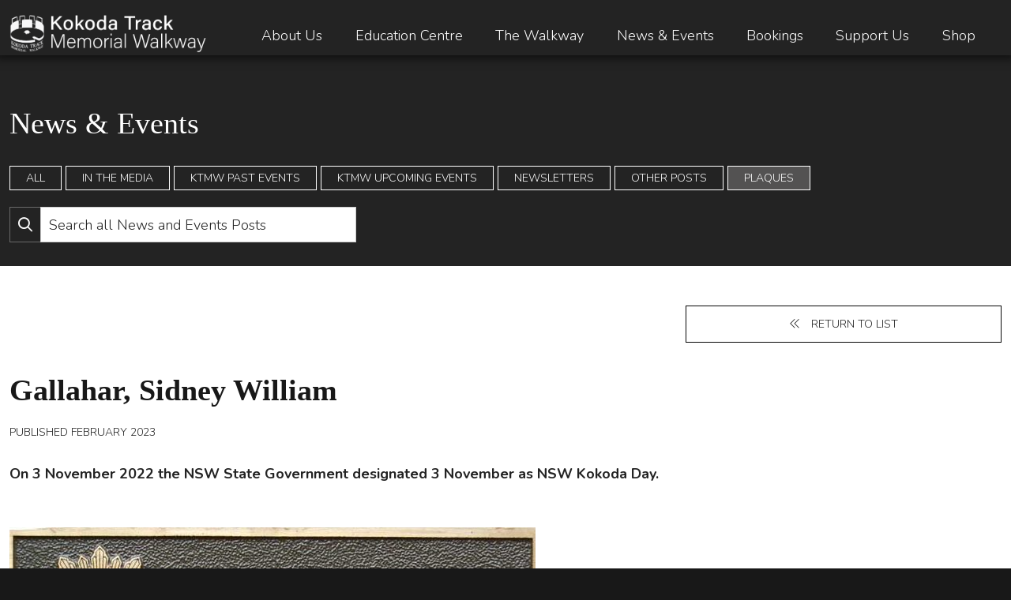

--- FILE ---
content_type: text/html; charset=UTF-8
request_url: https://www.kokodawalkway.com.au/gallahar-sidney-william/
body_size: 55296
content:
<!DOCTYPE html>
<html lang="en">
<head>
    <meta charset="utf-8">
    <meta content="IE=edge" http-equiv="X-UA-Compatible">
    <title>Gallahar, Sidney William - Kokoda Track Memorial Walkway</title>
    <link href="https://cdn.jsdelivr.net/npm/bootstrap@5.2.1/dist/css/bootstrap.min.css" rel="stylesheet">
    <link rel="stylesheet" href="https://www.kokodawalkway.com.au/wp-content/themes/kokoda/style.css" type="text/css" media="screen" />
    <link rel="stylesheet" href="https://www.kokodawalkway.com.au/wp-content/themes/kokoda/assets/aos.css" />
    <link rel="stylesheet" href="https://www.kokodawalkway.com.au/wp-content/themes/kokoda/assets/owl.carousel.min.css">
    <link rel="stylesheet" href="https://www.kokodawalkway.com.au/wp-content/themes/kokoda/assets/owl.theme.default.min.css">
    <script src="https://kit.fontawesome.com/6bcf1a6ef7.js" crossorigin="anonymous"></script>
    <link href="https://fonts.googleapis.com" rel="preconnect">
    <link href="https://fonts.gstatic.com" rel="preconnect">
    <!--<link href="https://fonts.googleapis.com/css2?family=Nunito:ital,wght@0,300;0,600;0,700;1,400&family=Playfair+Display:wght@300;0,700&display=swap" rel="stylesheet">-->
	<link href="https://fonts.googleapis.com/css2?family=Nunito:ital,wght@0,300;0,600;0,700;1,400&family=Playfair+Display:wght@300&display=swap" rel="stylesheet">
    <!--[if lt IE 9]>
        <script src="https://oss.maxcdn.com/libs/html5shiv/3.7.0/html5shiv.js"></script>
        <script src="https://oss.maxcdn.com/libs/respond.js/1.4.2/respond.min.js"></script>
    <![endif]-->
    <meta content="True" name="HandheldFriendly">
    <meta content="320" name="MobileOptimized">
    <meta content="width=device-width, initial-scale=1, minimal-ui" name="viewport">
    <meta content="on" http-equiv="cleartype">
    <link href="https://www.kokodawalkway.com.au/wp-content/themes/kokoda/assets/img/logos/apple-touch-icon.png" rel="apple-touch-icon" sizes="180x180">
    <link href="https://www.kokodawalkway.com.au/wp-content/themes/kokoda/assets/img/logos/favicon-32x32.png" rel="icon" sizes="32x32" type="image/png">
    <link href="https://www.kokodawalkway.com.au/wp-content/themes/kokoda/assets/img/logos/favicon-16x16.png" rel="icon" sizes="16x16" type="image/png">
    <link href="https://www.kokodawalkway.com.au/wp-content/themes/kokoda/assets/img/logos/site.webmanifest" rel="manifest">
    <link href="https://www.kokodawalkway.com.au/wp-content/themes/kokoda/assets/img/logos/safari-pinned-tab.svg" rel="mask-icon">
    <meta content="#232323" name="msapplication-TileColor">
    <meta content="#232323" name="theme-color">
    <link rel="pingback" href="https://www.kokodawalkway.com.au/xmlrpc.php" />
        <meta name='robots' content='index, follow, max-image-preview:large, max-snippet:-1, max-video-preview:-1' />
	<style>img:is([sizes="auto" i], [sizes^="auto," i]) { contain-intrinsic-size: 3000px 1500px }</style>
	
	<!-- This site is optimized with the Yoast SEO plugin v26.1.1 - https://yoast.com/wordpress/plugins/seo/ -->
	<link rel="canonical" href="https://www.kokodawalkway.com.au/gallahar-sidney-william/" />
	<meta property="og:locale" content="en_US" />
	<meta property="og:type" content="article" />
	<meta property="og:title" content="Gallahar, Sidney William - Kokoda Track Memorial Walkway" />
	<meta property="og:description" content="Private NX11886 2/6 ASD Coy In War He Fought For His Country. In Peace He Fought For His Beloved Mangroves" />
	<meta property="og:url" content="https://www.kokodawalkway.com.au/gallahar-sidney-william/" />
	<meta property="og:site_name" content="Kokoda Track Memorial Walkway" />
	<meta property="article:published_time" content="2023-02-28T04:07:52+00:00" />
	<meta property="article:modified_time" content="2023-03-09T11:18:59+00:00" />
	<meta property="og:image" content="https://www.kokodawalkway.com.au/wp-content/uploads/2023/02/s3043-e1678360731821.jpg" />
	<meta property="og:image:width" content="666" />
	<meta property="og:image:height" content="495" />
	<meta property="og:image:type" content="image/jpeg" />
	<meta name="author" content="Soapbox Development" />
	<meta name="twitter:card" content="summary_large_image" />
	<meta name="twitter:label1" content="Written by" />
	<meta name="twitter:data1" content="Soapbox Development" />
	<meta name="twitter:label2" content="Est. reading time" />
	<meta name="twitter:data2" content="1 minute" />
	<script type="application/ld+json" class="yoast-schema-graph">{"@context":"https://schema.org","@graph":[{"@type":"Article","@id":"https://www.kokodawalkway.com.au/gallahar-sidney-william/#article","isPartOf":{"@id":"https://www.kokodawalkway.com.au/gallahar-sidney-william/"},"author":{"name":"Soapbox Development","@id":"https://www.kokodawalkway.com.au/#/schema/person/7768f60e3f25c7af58ad0101d93cbc0d"},"headline":"Gallahar, Sidney William","datePublished":"2023-02-28T04:07:52+00:00","dateModified":"2023-03-09T11:18:59+00:00","mainEntityOfPage":{"@id":"https://www.kokodawalkway.com.au/gallahar-sidney-william/"},"wordCount":22,"publisher":{"@id":"https://www.kokodawalkway.com.au/#organization"},"image":{"@id":"https://www.kokodawalkway.com.au/gallahar-sidney-william/#primaryimage"},"thumbnailUrl":"https://www.kokodawalkway.com.au/wp-content/uploads/2023/02/s3043-e1678360731821.jpg","articleSection":["Plaques"],"inLanguage":"en-AU"},{"@type":"WebPage","@id":"https://www.kokodawalkway.com.au/gallahar-sidney-william/","url":"https://www.kokodawalkway.com.au/gallahar-sidney-william/","name":"Gallahar, Sidney William - Kokoda Track Memorial Walkway","isPartOf":{"@id":"https://www.kokodawalkway.com.au/#website"},"primaryImageOfPage":{"@id":"https://www.kokodawalkway.com.au/gallahar-sidney-william/#primaryimage"},"image":{"@id":"https://www.kokodawalkway.com.au/gallahar-sidney-william/#primaryimage"},"thumbnailUrl":"https://www.kokodawalkway.com.au/wp-content/uploads/2023/02/s3043-e1678360731821.jpg","datePublished":"2023-02-28T04:07:52+00:00","dateModified":"2023-03-09T11:18:59+00:00","breadcrumb":{"@id":"https://www.kokodawalkway.com.au/gallahar-sidney-william/#breadcrumb"},"inLanguage":"en-AU","potentialAction":[{"@type":"ReadAction","target":["https://www.kokodawalkway.com.au/gallahar-sidney-william/"]}]},{"@type":"ImageObject","inLanguage":"en-AU","@id":"https://www.kokodawalkway.com.au/gallahar-sidney-william/#primaryimage","url":"https://www.kokodawalkway.com.au/wp-content/uploads/2023/02/s3043-e1678360731821.jpg","contentUrl":"https://www.kokodawalkway.com.au/wp-content/uploads/2023/02/s3043-e1678360731821.jpg","width":666,"height":495},{"@type":"BreadcrumbList","@id":"https://www.kokodawalkway.com.au/gallahar-sidney-william/#breadcrumb","itemListElement":[{"@type":"ListItem","position":1,"name":"Home","item":"https://www.kokodawalkway.com.au/"},{"@type":"ListItem","position":2,"name":"News &#038; Events","item":"https://www.kokodawalkway.com.au/news-events/"},{"@type":"ListItem","position":3,"name":"Gallahar, Sidney William"}]},{"@type":"WebSite","@id":"https://www.kokodawalkway.com.au/#website","url":"https://www.kokodawalkway.com.au/","name":"Kokoda Track Memorial Walkway","description":"","publisher":{"@id":"https://www.kokodawalkway.com.au/#organization"},"potentialAction":[{"@type":"SearchAction","target":{"@type":"EntryPoint","urlTemplate":"https://www.kokodawalkway.com.au/?s={search_term_string}"},"query-input":{"@type":"PropertyValueSpecification","valueRequired":true,"valueName":"search_term_string"}}],"inLanguage":"en-AU"},{"@type":"Organization","@id":"https://www.kokodawalkway.com.au/#organization","name":"Kokoda Track Memorial Walkway","url":"https://www.kokodawalkway.com.au/","logo":{"@type":"ImageObject","inLanguage":"en-AU","@id":"https://www.kokodawalkway.com.au/#/schema/logo/image/","url":"https://www.kokodawalkway.com.au/wp-content/uploads/2022/10/logo-KTMW.jpg","contentUrl":"https://www.kokodawalkway.com.au/wp-content/uploads/2022/10/logo-KTMW.jpg","width":604,"height":119,"caption":"Kokoda Track Memorial Walkway"},"image":{"@id":"https://www.kokodawalkway.com.au/#/schema/logo/image/"}},{"@type":"Person","@id":"https://www.kokodawalkway.com.au/#/schema/person/7768f60e3f25c7af58ad0101d93cbc0d","name":"Soapbox Development","image":{"@type":"ImageObject","inLanguage":"en-AU","@id":"https://www.kokodawalkway.com.au/#/schema/person/image/","url":"https://secure.gravatar.com/avatar/a65dded2becf21c4387728941c948df47b38895a95819d4c8041cd9247df3966?s=96&d=mm&r=g","contentUrl":"https://secure.gravatar.com/avatar/a65dded2becf21c4387728941c948df47b38895a95819d4c8041cd9247df3966?s=96&d=mm&r=g","caption":"Soapbox Development"},"url":"https://www.kokodawalkway.com.au/author/cmd-admin-313/"}]}</script>
	<!-- / Yoast SEO plugin. -->


<link rel='dns-prefetch' href='//cdn.jsdelivr.net' />
		<!-- This site uses the Google Analytics by MonsterInsights plugin v9.8.0 - Using Analytics tracking - https://www.monsterinsights.com/ -->
							<script src="//www.googletagmanager.com/gtag/js?id=G-JEY756BR47"  data-cfasync="false" data-wpfc-render="false" type="text/javascript" async></script>
			<script data-cfasync="false" data-wpfc-render="false" type="text/javascript">
				var mi_version = '9.8.0';
				var mi_track_user = true;
				var mi_no_track_reason = '';
								var MonsterInsightsDefaultLocations = {"page_location":"https:\/\/www.kokodawalkway.com.au\/gallahar-sidney-william\/"};
								if ( typeof MonsterInsightsPrivacyGuardFilter === 'function' ) {
					var MonsterInsightsLocations = (typeof MonsterInsightsExcludeQuery === 'object') ? MonsterInsightsPrivacyGuardFilter( MonsterInsightsExcludeQuery ) : MonsterInsightsPrivacyGuardFilter( MonsterInsightsDefaultLocations );
				} else {
					var MonsterInsightsLocations = (typeof MonsterInsightsExcludeQuery === 'object') ? MonsterInsightsExcludeQuery : MonsterInsightsDefaultLocations;
				}

								var disableStrs = [
										'ga-disable-G-JEY756BR47',
									];

				/* Function to detect opted out users */
				function __gtagTrackerIsOptedOut() {
					for (var index = 0; index < disableStrs.length; index++) {
						if (document.cookie.indexOf(disableStrs[index] + '=true') > -1) {
							return true;
						}
					}

					return false;
				}

				/* Disable tracking if the opt-out cookie exists. */
				if (__gtagTrackerIsOptedOut()) {
					for (var index = 0; index < disableStrs.length; index++) {
						window[disableStrs[index]] = true;
					}
				}

				/* Opt-out function */
				function __gtagTrackerOptout() {
					for (var index = 0; index < disableStrs.length; index++) {
						document.cookie = disableStrs[index] + '=true; expires=Thu, 31 Dec 2099 23:59:59 UTC; path=/';
						window[disableStrs[index]] = true;
					}
				}

				if ('undefined' === typeof gaOptout) {
					function gaOptout() {
						__gtagTrackerOptout();
					}
				}
								window.dataLayer = window.dataLayer || [];

				window.MonsterInsightsDualTracker = {
					helpers: {},
					trackers: {},
				};
				if (mi_track_user) {
					function __gtagDataLayer() {
						dataLayer.push(arguments);
					}

					function __gtagTracker(type, name, parameters) {
						if (!parameters) {
							parameters = {};
						}

						if (parameters.send_to) {
							__gtagDataLayer.apply(null, arguments);
							return;
						}

						if (type === 'event') {
														parameters.send_to = monsterinsights_frontend.v4_id;
							var hookName = name;
							if (typeof parameters['event_category'] !== 'undefined') {
								hookName = parameters['event_category'] + ':' + name;
							}

							if (typeof MonsterInsightsDualTracker.trackers[hookName] !== 'undefined') {
								MonsterInsightsDualTracker.trackers[hookName](parameters);
							} else {
								__gtagDataLayer('event', name, parameters);
							}
							
						} else {
							__gtagDataLayer.apply(null, arguments);
						}
					}

					__gtagTracker('js', new Date());
					__gtagTracker('set', {
						'developer_id.dZGIzZG': true,
											});
					if ( MonsterInsightsLocations.page_location ) {
						__gtagTracker('set', MonsterInsightsLocations);
					}
										__gtagTracker('config', 'G-JEY756BR47', {"forceSSL":"true","link_attribution":"true"} );
										window.gtag = __gtagTracker;										(function () {
						/* https://developers.google.com/analytics/devguides/collection/analyticsjs/ */
						/* ga and __gaTracker compatibility shim. */
						var noopfn = function () {
							return null;
						};
						var newtracker = function () {
							return new Tracker();
						};
						var Tracker = function () {
							return null;
						};
						var p = Tracker.prototype;
						p.get = noopfn;
						p.set = noopfn;
						p.send = function () {
							var args = Array.prototype.slice.call(arguments);
							args.unshift('send');
							__gaTracker.apply(null, args);
						};
						var __gaTracker = function () {
							var len = arguments.length;
							if (len === 0) {
								return;
							}
							var f = arguments[len - 1];
							if (typeof f !== 'object' || f === null || typeof f.hitCallback !== 'function') {
								if ('send' === arguments[0]) {
									var hitConverted, hitObject = false, action;
									if ('event' === arguments[1]) {
										if ('undefined' !== typeof arguments[3]) {
											hitObject = {
												'eventAction': arguments[3],
												'eventCategory': arguments[2],
												'eventLabel': arguments[4],
												'value': arguments[5] ? arguments[5] : 1,
											}
										}
									}
									if ('pageview' === arguments[1]) {
										if ('undefined' !== typeof arguments[2]) {
											hitObject = {
												'eventAction': 'page_view',
												'page_path': arguments[2],
											}
										}
									}
									if (typeof arguments[2] === 'object') {
										hitObject = arguments[2];
									}
									if (typeof arguments[5] === 'object') {
										Object.assign(hitObject, arguments[5]);
									}
									if ('undefined' !== typeof arguments[1].hitType) {
										hitObject = arguments[1];
										if ('pageview' === hitObject.hitType) {
											hitObject.eventAction = 'page_view';
										}
									}
									if (hitObject) {
										action = 'timing' === arguments[1].hitType ? 'timing_complete' : hitObject.eventAction;
										hitConverted = mapArgs(hitObject);
										__gtagTracker('event', action, hitConverted);
									}
								}
								return;
							}

							function mapArgs(args) {
								var arg, hit = {};
								var gaMap = {
									'eventCategory': 'event_category',
									'eventAction': 'event_action',
									'eventLabel': 'event_label',
									'eventValue': 'event_value',
									'nonInteraction': 'non_interaction',
									'timingCategory': 'event_category',
									'timingVar': 'name',
									'timingValue': 'value',
									'timingLabel': 'event_label',
									'page': 'page_path',
									'location': 'page_location',
									'title': 'page_title',
									'referrer' : 'page_referrer',
								};
								for (arg in args) {
																		if (!(!args.hasOwnProperty(arg) || !gaMap.hasOwnProperty(arg))) {
										hit[gaMap[arg]] = args[arg];
									} else {
										hit[arg] = args[arg];
									}
								}
								return hit;
							}

							try {
								f.hitCallback();
							} catch (ex) {
							}
						};
						__gaTracker.create = newtracker;
						__gaTracker.getByName = newtracker;
						__gaTracker.getAll = function () {
							return [];
						};
						__gaTracker.remove = noopfn;
						__gaTracker.loaded = true;
						window['__gaTracker'] = __gaTracker;
					})();
									} else {
										console.log("");
					(function () {
						function __gtagTracker() {
							return null;
						}

						window['__gtagTracker'] = __gtagTracker;
						window['gtag'] = __gtagTracker;
					})();
									}
			</script>
			
							<!-- / Google Analytics by MonsterInsights -->
		<script type="text/javascript">
/* <![CDATA[ */
window._wpemojiSettings = {"baseUrl":"https:\/\/s.w.org\/images\/core\/emoji\/16.0.1\/72x72\/","ext":".png","svgUrl":"https:\/\/s.w.org\/images\/core\/emoji\/16.0.1\/svg\/","svgExt":".svg","source":{"concatemoji":"https:\/\/www.kokodawalkway.com.au\/wp-includes\/js\/wp-emoji-release.min.js?ver=6.8.3"}};
/*! This file is auto-generated */
!function(s,n){var o,i,e;function c(e){try{var t={supportTests:e,timestamp:(new Date).valueOf()};sessionStorage.setItem(o,JSON.stringify(t))}catch(e){}}function p(e,t,n){e.clearRect(0,0,e.canvas.width,e.canvas.height),e.fillText(t,0,0);var t=new Uint32Array(e.getImageData(0,0,e.canvas.width,e.canvas.height).data),a=(e.clearRect(0,0,e.canvas.width,e.canvas.height),e.fillText(n,0,0),new Uint32Array(e.getImageData(0,0,e.canvas.width,e.canvas.height).data));return t.every(function(e,t){return e===a[t]})}function u(e,t){e.clearRect(0,0,e.canvas.width,e.canvas.height),e.fillText(t,0,0);for(var n=e.getImageData(16,16,1,1),a=0;a<n.data.length;a++)if(0!==n.data[a])return!1;return!0}function f(e,t,n,a){switch(t){case"flag":return n(e,"\ud83c\udff3\ufe0f\u200d\u26a7\ufe0f","\ud83c\udff3\ufe0f\u200b\u26a7\ufe0f")?!1:!n(e,"\ud83c\udde8\ud83c\uddf6","\ud83c\udde8\u200b\ud83c\uddf6")&&!n(e,"\ud83c\udff4\udb40\udc67\udb40\udc62\udb40\udc65\udb40\udc6e\udb40\udc67\udb40\udc7f","\ud83c\udff4\u200b\udb40\udc67\u200b\udb40\udc62\u200b\udb40\udc65\u200b\udb40\udc6e\u200b\udb40\udc67\u200b\udb40\udc7f");case"emoji":return!a(e,"\ud83e\udedf")}return!1}function g(e,t,n,a){var r="undefined"!=typeof WorkerGlobalScope&&self instanceof WorkerGlobalScope?new OffscreenCanvas(300,150):s.createElement("canvas"),o=r.getContext("2d",{willReadFrequently:!0}),i=(o.textBaseline="top",o.font="600 32px Arial",{});return e.forEach(function(e){i[e]=t(o,e,n,a)}),i}function t(e){var t=s.createElement("script");t.src=e,t.defer=!0,s.head.appendChild(t)}"undefined"!=typeof Promise&&(o="wpEmojiSettingsSupports",i=["flag","emoji"],n.supports={everything:!0,everythingExceptFlag:!0},e=new Promise(function(e){s.addEventListener("DOMContentLoaded",e,{once:!0})}),new Promise(function(t){var n=function(){try{var e=JSON.parse(sessionStorage.getItem(o));if("object"==typeof e&&"number"==typeof e.timestamp&&(new Date).valueOf()<e.timestamp+604800&&"object"==typeof e.supportTests)return e.supportTests}catch(e){}return null}();if(!n){if("undefined"!=typeof Worker&&"undefined"!=typeof OffscreenCanvas&&"undefined"!=typeof URL&&URL.createObjectURL&&"undefined"!=typeof Blob)try{var e="postMessage("+g.toString()+"("+[JSON.stringify(i),f.toString(),p.toString(),u.toString()].join(",")+"));",a=new Blob([e],{type:"text/javascript"}),r=new Worker(URL.createObjectURL(a),{name:"wpTestEmojiSupports"});return void(r.onmessage=function(e){c(n=e.data),r.terminate(),t(n)})}catch(e){}c(n=g(i,f,p,u))}t(n)}).then(function(e){for(var t in e)n.supports[t]=e[t],n.supports.everything=n.supports.everything&&n.supports[t],"flag"!==t&&(n.supports.everythingExceptFlag=n.supports.everythingExceptFlag&&n.supports[t]);n.supports.everythingExceptFlag=n.supports.everythingExceptFlag&&!n.supports.flag,n.DOMReady=!1,n.readyCallback=function(){n.DOMReady=!0}}).then(function(){return e}).then(function(){var e;n.supports.everything||(n.readyCallback(),(e=n.source||{}).concatemoji?t(e.concatemoji):e.wpemoji&&e.twemoji&&(t(e.twemoji),t(e.wpemoji)))}))}((window,document),window._wpemojiSettings);
/* ]]> */
</script>
		
	<style id='wp-emoji-styles-inline-css' type='text/css'>

	img.wp-smiley, img.emoji {
		display: inline !important;
		border: none !important;
		box-shadow: none !important;
		height: 1em !important;
		width: 1em !important;
		margin: 0 0.07em !important;
		vertical-align: -0.1em !important;
		background: none !important;
		padding: 0 !important;
	}
</style>
<link rel='stylesheet' id='wp-block-library-css' href='https://www.kokodawalkway.com.au/wp-includes/css/dist/block-library/style.min.css?ver=6.8.3' type='text/css' media='all' />
<style id='classic-theme-styles-inline-css' type='text/css'>
/*! This file is auto-generated */
.wp-block-button__link{color:#fff;background-color:#32373c;border-radius:9999px;box-shadow:none;text-decoration:none;padding:calc(.667em + 2px) calc(1.333em + 2px);font-size:1.125em}.wp-block-file__button{background:#32373c;color:#fff;text-decoration:none}
</style>
<style id='global-styles-inline-css' type='text/css'>
:root{--wp--preset--aspect-ratio--square: 1;--wp--preset--aspect-ratio--4-3: 4/3;--wp--preset--aspect-ratio--3-4: 3/4;--wp--preset--aspect-ratio--3-2: 3/2;--wp--preset--aspect-ratio--2-3: 2/3;--wp--preset--aspect-ratio--16-9: 16/9;--wp--preset--aspect-ratio--9-16: 9/16;--wp--preset--color--black: #000000;--wp--preset--color--cyan-bluish-gray: #abb8c3;--wp--preset--color--white: #ffffff;--wp--preset--color--pale-pink: #f78da7;--wp--preset--color--vivid-red: #cf2e2e;--wp--preset--color--luminous-vivid-orange: #ff6900;--wp--preset--color--luminous-vivid-amber: #fcb900;--wp--preset--color--light-green-cyan: #7bdcb5;--wp--preset--color--vivid-green-cyan: #00d084;--wp--preset--color--pale-cyan-blue: #8ed1fc;--wp--preset--color--vivid-cyan-blue: #0693e3;--wp--preset--color--vivid-purple: #9b51e0;--wp--preset--gradient--vivid-cyan-blue-to-vivid-purple: linear-gradient(135deg,rgba(6,147,227,1) 0%,rgb(155,81,224) 100%);--wp--preset--gradient--light-green-cyan-to-vivid-green-cyan: linear-gradient(135deg,rgb(122,220,180) 0%,rgb(0,208,130) 100%);--wp--preset--gradient--luminous-vivid-amber-to-luminous-vivid-orange: linear-gradient(135deg,rgba(252,185,0,1) 0%,rgba(255,105,0,1) 100%);--wp--preset--gradient--luminous-vivid-orange-to-vivid-red: linear-gradient(135deg,rgba(255,105,0,1) 0%,rgb(207,46,46) 100%);--wp--preset--gradient--very-light-gray-to-cyan-bluish-gray: linear-gradient(135deg,rgb(238,238,238) 0%,rgb(169,184,195) 100%);--wp--preset--gradient--cool-to-warm-spectrum: linear-gradient(135deg,rgb(74,234,220) 0%,rgb(151,120,209) 20%,rgb(207,42,186) 40%,rgb(238,44,130) 60%,rgb(251,105,98) 80%,rgb(254,248,76) 100%);--wp--preset--gradient--blush-light-purple: linear-gradient(135deg,rgb(255,206,236) 0%,rgb(152,150,240) 100%);--wp--preset--gradient--blush-bordeaux: linear-gradient(135deg,rgb(254,205,165) 0%,rgb(254,45,45) 50%,rgb(107,0,62) 100%);--wp--preset--gradient--luminous-dusk: linear-gradient(135deg,rgb(255,203,112) 0%,rgb(199,81,192) 50%,rgb(65,88,208) 100%);--wp--preset--gradient--pale-ocean: linear-gradient(135deg,rgb(255,245,203) 0%,rgb(182,227,212) 50%,rgb(51,167,181) 100%);--wp--preset--gradient--electric-grass: linear-gradient(135deg,rgb(202,248,128) 0%,rgb(113,206,126) 100%);--wp--preset--gradient--midnight: linear-gradient(135deg,rgb(2,3,129) 0%,rgb(40,116,252) 100%);--wp--preset--font-size--small: 13px;--wp--preset--font-size--medium: 20px;--wp--preset--font-size--large: 36px;--wp--preset--font-size--x-large: 42px;--wp--preset--spacing--20: 0.44rem;--wp--preset--spacing--30: 0.67rem;--wp--preset--spacing--40: 1rem;--wp--preset--spacing--50: 1.5rem;--wp--preset--spacing--60: 2.25rem;--wp--preset--spacing--70: 3.38rem;--wp--preset--spacing--80: 5.06rem;--wp--preset--shadow--natural: 6px 6px 9px rgba(0, 0, 0, 0.2);--wp--preset--shadow--deep: 12px 12px 50px rgba(0, 0, 0, 0.4);--wp--preset--shadow--sharp: 6px 6px 0px rgba(0, 0, 0, 0.2);--wp--preset--shadow--outlined: 6px 6px 0px -3px rgba(255, 255, 255, 1), 6px 6px rgba(0, 0, 0, 1);--wp--preset--shadow--crisp: 6px 6px 0px rgba(0, 0, 0, 1);}:where(.is-layout-flex){gap: 0.5em;}:where(.is-layout-grid){gap: 0.5em;}body .is-layout-flex{display: flex;}.is-layout-flex{flex-wrap: wrap;align-items: center;}.is-layout-flex > :is(*, div){margin: 0;}body .is-layout-grid{display: grid;}.is-layout-grid > :is(*, div){margin: 0;}:where(.wp-block-columns.is-layout-flex){gap: 2em;}:where(.wp-block-columns.is-layout-grid){gap: 2em;}:where(.wp-block-post-template.is-layout-flex){gap: 1.25em;}:where(.wp-block-post-template.is-layout-grid){gap: 1.25em;}.has-black-color{color: var(--wp--preset--color--black) !important;}.has-cyan-bluish-gray-color{color: var(--wp--preset--color--cyan-bluish-gray) !important;}.has-white-color{color: var(--wp--preset--color--white) !important;}.has-pale-pink-color{color: var(--wp--preset--color--pale-pink) !important;}.has-vivid-red-color{color: var(--wp--preset--color--vivid-red) !important;}.has-luminous-vivid-orange-color{color: var(--wp--preset--color--luminous-vivid-orange) !important;}.has-luminous-vivid-amber-color{color: var(--wp--preset--color--luminous-vivid-amber) !important;}.has-light-green-cyan-color{color: var(--wp--preset--color--light-green-cyan) !important;}.has-vivid-green-cyan-color{color: var(--wp--preset--color--vivid-green-cyan) !important;}.has-pale-cyan-blue-color{color: var(--wp--preset--color--pale-cyan-blue) !important;}.has-vivid-cyan-blue-color{color: var(--wp--preset--color--vivid-cyan-blue) !important;}.has-vivid-purple-color{color: var(--wp--preset--color--vivid-purple) !important;}.has-black-background-color{background-color: var(--wp--preset--color--black) !important;}.has-cyan-bluish-gray-background-color{background-color: var(--wp--preset--color--cyan-bluish-gray) !important;}.has-white-background-color{background-color: var(--wp--preset--color--white) !important;}.has-pale-pink-background-color{background-color: var(--wp--preset--color--pale-pink) !important;}.has-vivid-red-background-color{background-color: var(--wp--preset--color--vivid-red) !important;}.has-luminous-vivid-orange-background-color{background-color: var(--wp--preset--color--luminous-vivid-orange) !important;}.has-luminous-vivid-amber-background-color{background-color: var(--wp--preset--color--luminous-vivid-amber) !important;}.has-light-green-cyan-background-color{background-color: var(--wp--preset--color--light-green-cyan) !important;}.has-vivid-green-cyan-background-color{background-color: var(--wp--preset--color--vivid-green-cyan) !important;}.has-pale-cyan-blue-background-color{background-color: var(--wp--preset--color--pale-cyan-blue) !important;}.has-vivid-cyan-blue-background-color{background-color: var(--wp--preset--color--vivid-cyan-blue) !important;}.has-vivid-purple-background-color{background-color: var(--wp--preset--color--vivid-purple) !important;}.has-black-border-color{border-color: var(--wp--preset--color--black) !important;}.has-cyan-bluish-gray-border-color{border-color: var(--wp--preset--color--cyan-bluish-gray) !important;}.has-white-border-color{border-color: var(--wp--preset--color--white) !important;}.has-pale-pink-border-color{border-color: var(--wp--preset--color--pale-pink) !important;}.has-vivid-red-border-color{border-color: var(--wp--preset--color--vivid-red) !important;}.has-luminous-vivid-orange-border-color{border-color: var(--wp--preset--color--luminous-vivid-orange) !important;}.has-luminous-vivid-amber-border-color{border-color: var(--wp--preset--color--luminous-vivid-amber) !important;}.has-light-green-cyan-border-color{border-color: var(--wp--preset--color--light-green-cyan) !important;}.has-vivid-green-cyan-border-color{border-color: var(--wp--preset--color--vivid-green-cyan) !important;}.has-pale-cyan-blue-border-color{border-color: var(--wp--preset--color--pale-cyan-blue) !important;}.has-vivid-cyan-blue-border-color{border-color: var(--wp--preset--color--vivid-cyan-blue) !important;}.has-vivid-purple-border-color{border-color: var(--wp--preset--color--vivid-purple) !important;}.has-vivid-cyan-blue-to-vivid-purple-gradient-background{background: var(--wp--preset--gradient--vivid-cyan-blue-to-vivid-purple) !important;}.has-light-green-cyan-to-vivid-green-cyan-gradient-background{background: var(--wp--preset--gradient--light-green-cyan-to-vivid-green-cyan) !important;}.has-luminous-vivid-amber-to-luminous-vivid-orange-gradient-background{background: var(--wp--preset--gradient--luminous-vivid-amber-to-luminous-vivid-orange) !important;}.has-luminous-vivid-orange-to-vivid-red-gradient-background{background: var(--wp--preset--gradient--luminous-vivid-orange-to-vivid-red) !important;}.has-very-light-gray-to-cyan-bluish-gray-gradient-background{background: var(--wp--preset--gradient--very-light-gray-to-cyan-bluish-gray) !important;}.has-cool-to-warm-spectrum-gradient-background{background: var(--wp--preset--gradient--cool-to-warm-spectrum) !important;}.has-blush-light-purple-gradient-background{background: var(--wp--preset--gradient--blush-light-purple) !important;}.has-blush-bordeaux-gradient-background{background: var(--wp--preset--gradient--blush-bordeaux) !important;}.has-luminous-dusk-gradient-background{background: var(--wp--preset--gradient--luminous-dusk) !important;}.has-pale-ocean-gradient-background{background: var(--wp--preset--gradient--pale-ocean) !important;}.has-electric-grass-gradient-background{background: var(--wp--preset--gradient--electric-grass) !important;}.has-midnight-gradient-background{background: var(--wp--preset--gradient--midnight) !important;}.has-small-font-size{font-size: var(--wp--preset--font-size--small) !important;}.has-medium-font-size{font-size: var(--wp--preset--font-size--medium) !important;}.has-large-font-size{font-size: var(--wp--preset--font-size--large) !important;}.has-x-large-font-size{font-size: var(--wp--preset--font-size--x-large) !important;}
:where(.wp-block-post-template.is-layout-flex){gap: 1.25em;}:where(.wp-block-post-template.is-layout-grid){gap: 1.25em;}
:where(.wp-block-columns.is-layout-flex){gap: 2em;}:where(.wp-block-columns.is-layout-grid){gap: 2em;}
:root :where(.wp-block-pullquote){font-size: 1.5em;line-height: 1.6;}
</style>
<link rel='stylesheet' id='modal-window-css' href='https://www.kokodawalkway.com.au/wp-content/plugins/modal-window/public/assets/css/modal.min.css?ver=6.2.2' type='text/css' media='all' />
<link rel='stylesheet' id='woocommerce-layout-css' href='https://www.kokodawalkway.com.au/wp-content/plugins/woocommerce/assets/css/woocommerce-layout.css?ver=10.2.3' type='text/css' media='all' />
<link rel='stylesheet' id='woocommerce-smallscreen-css' href='https://www.kokodawalkway.com.au/wp-content/plugins/woocommerce/assets/css/woocommerce-smallscreen.css?ver=10.2.3' type='text/css' media='only screen and (max-width: 768px)' />
<link rel='stylesheet' id='woocommerce-general-css' href='https://www.kokodawalkway.com.au/wp-content/plugins/woocommerce/assets/css/woocommerce.css?ver=10.2.3' type='text/css' media='all' />
<style id='woocommerce-inline-inline-css' type='text/css'>
.woocommerce form .form-row .required { visibility: visible; }
</style>
<link rel='stylesheet' id='xoo-cp-style-css' href='https://www.kokodawalkway.com.au/wp-content/plugins/added-to-cart-popup-woocommerce/assets/css/xoo-cp-style.css?ver=1.7' type='text/css' media='all' />
<style id='xoo-cp-style-inline-css' type='text/css'>
td.xoo-cp-pqty{
			    min-width: 120px;
			}
			.xoo-cp-container{
				max-width: 650px;
			}
			.xcp-btn{
				background-color: #777777;
				color: #ffffff;
				font-size: 14px;
				border-radius: 5px;
				border: 1px solid #777777;
			}
			.xcp-btn:hover{
				color: #ffffff;
			}
			td.xoo-cp-pimg{
				width: 20%;
			}
			table.xoo-cp-pdetails , table.xoo-cp-pdetails tr{
				border: 0!important;
			}
			table.xoo-cp-pdetails td{
				border-style: solid;
				border-width: 0px;
				border-color: #ebe9eb;
			}
</style>
<link rel='stylesheet' id='brands-styles-css' href='https://www.kokodawalkway.com.au/wp-content/plugins/woocommerce/assets/css/brands.css?ver=10.2.3' type='text/css' media='all' />
<link rel='stylesheet' id='swiper-css-css' href='https://cdn.jsdelivr.net/npm/swiper@10/swiper-bundle.min.css?ver=6.8.3' type='text/css' media='all' />
<link rel='stylesheet' id='wp-paginate-css' href='https://www.kokodawalkway.com.au/wp-content/plugins/wp-paginate/css/wp-paginate.css?ver=2.2.4' type='text/css' media='screen' />
<script type="text/javascript" src="https://www.kokodawalkway.com.au/wp-content/plugins/google-analytics-for-wordpress/assets/js/frontend-gtag.min.js?ver=9.8.0" id="monsterinsights-frontend-script-js" async="async" data-wp-strategy="async"></script>
<script data-cfasync="false" data-wpfc-render="false" type="text/javascript" id='monsterinsights-frontend-script-js-extra'>/* <![CDATA[ */
var monsterinsights_frontend = {"js_events_tracking":"true","download_extensions":"doc,pdf,ppt,zip,xls,docx,pptx,xlsx","inbound_paths":"[{\"path\":\"\\\/go\\\/\",\"label\":\"affiliate\"},{\"path\":\"\\\/recommend\\\/\",\"label\":\"affiliate\"}]","home_url":"https:\/\/www.kokodawalkway.com.au","hash_tracking":"false","v4_id":"G-JEY756BR47"};/* ]]> */
</script>
<script type="text/javascript" src="https://www.kokodawalkway.com.au/wp-includes/js/jquery/jquery.min.js?ver=3.7.1" id="jquery-core-js"></script>
<script type="text/javascript" src="https://www.kokodawalkway.com.au/wp-includes/js/jquery/jquery-migrate.min.js?ver=3.4.1" id="jquery-migrate-js"></script>
<script type="text/javascript" src="https://www.kokodawalkway.com.au/wp-content/plugins/woocommerce/assets/js/jquery-blockui/jquery.blockUI.min.js?ver=2.7.0-wc.10.2.3" id="jquery-blockui-js" defer="defer" data-wp-strategy="defer"></script>
<script type="text/javascript" id="wc-add-to-cart-js-extra">
/* <![CDATA[ */
var wc_add_to_cart_params = {"ajax_url":"\/wp-admin\/admin-ajax.php","wc_ajax_url":"\/?wc-ajax=%%endpoint%%","i18n_view_cart":"View cart","cart_url":"https:\/\/www.kokodawalkway.com.au\/cart\/","is_cart":"","cart_redirect_after_add":"no"};
/* ]]> */
</script>
<script type="text/javascript" src="https://www.kokodawalkway.com.au/wp-content/plugins/woocommerce/assets/js/frontend/add-to-cart.min.js?ver=10.2.3" id="wc-add-to-cart-js" defer="defer" data-wp-strategy="defer"></script>
<script type="text/javascript" src="https://www.kokodawalkway.com.au/wp-content/plugins/woocommerce/assets/js/js-cookie/js.cookie.min.js?ver=2.1.4-wc.10.2.3" id="js-cookie-js" defer="defer" data-wp-strategy="defer"></script>
<script type="text/javascript" id="woocommerce-js-extra">
/* <![CDATA[ */
var woocommerce_params = {"ajax_url":"\/wp-admin\/admin-ajax.php","wc_ajax_url":"\/?wc-ajax=%%endpoint%%","i18n_password_show":"Show password","i18n_password_hide":"Hide password"};
/* ]]> */
</script>
<script type="text/javascript" src="https://www.kokodawalkway.com.au/wp-content/plugins/woocommerce/assets/js/frontend/woocommerce.min.js?ver=10.2.3" id="woocommerce-js" defer="defer" data-wp-strategy="defer"></script>
<script type="text/javascript" id="wc-cart-fragments-js-extra">
/* <![CDATA[ */
var wc_cart_fragments_params = {"ajax_url":"\/wp-admin\/admin-ajax.php","wc_ajax_url":"\/?wc-ajax=%%endpoint%%","cart_hash_key":"wc_cart_hash_bae8fddbfac775d60dfe37512fae77c6","fragment_name":"wc_fragments_bae8fddbfac775d60dfe37512fae77c6","request_timeout":"5000"};
/* ]]> */
</script>
<script type="text/javascript" src="https://www.kokodawalkway.com.au/wp-content/plugins/woocommerce/assets/js/frontend/cart-fragments.min.js?ver=10.2.3" id="wc-cart-fragments-js" defer="defer" data-wp-strategy="defer"></script>
<link rel="https://api.w.org/" href="https://www.kokodawalkway.com.au/wp-json/" /><link rel="alternate" title="JSON" type="application/json" href="https://www.kokodawalkway.com.au/wp-json/wp/v2/posts/2854" /><link rel="EditURI" type="application/rsd+xml" title="RSD" href="https://www.kokodawalkway.com.au/xmlrpc.php?rsd" />
<link rel='shortlink' href='https://www.kokodawalkway.com.au/?p=2854' />
<link rel="alternate" title="oEmbed (JSON)" type="application/json+oembed" href="https://www.kokodawalkway.com.au/wp-json/oembed/1.0/embed?url=https%3A%2F%2Fwww.kokodawalkway.com.au%2Fgallahar-sidney-william%2F" />
<link rel="alternate" title="oEmbed (XML)" type="text/xml+oembed" href="https://www.kokodawalkway.com.au/wp-json/oembed/1.0/embed?url=https%3A%2F%2Fwww.kokodawalkway.com.au%2Fgallahar-sidney-william%2F&#038;format=xml" />
    <style>
    #intro-overlay {
		position: fixed;
		top: 0; left: 0;
		width: 100%; height: 100%;
		background: url('https://www.kokodawalkway.com.au/wp-content/uploads/2022/10/Contain.png') no-repeat center center;
		background-size: cover;
		color: #fff;
		display: flex;
		align-items: center;
		justify-content: center;
		text-align: center;
		padding: 10px;
		z-index: 10001;
		opacity: 1;
		transition: opacity 1s ease;
	}
    #intro-overlay.hidden { opacity: 0; pointer-events: none; }
    </style>
    	<noscript><style>.woocommerce-product-gallery{ opacity: 1 !important; }</style></noscript>
	<style type="text/css">.recentcomments a{display:inline !important;padding:0 !important;margin:0 !important;}</style></head>
<body>
    <header class="mainnav" id="">
        <nav class="navbar navbar-expand-xl">
            <div class="container">
                <a class="navbar-brand" href="https://www.kokodawalkway.com.au/"><img src="https://www.kokodawalkway.com.au/wp-content/themes/kokoda/assets/img/logos/Logo-KTMW.png"></a> 
                <button aria-controls="NavMain" aria-expanded="false" aria-label="Toggle navigation" class="navbar-toggler" data-bs-target="#NavMain" data-bs-toggle="collapse" type="button"><i class="fa-regular fa-bars"></i></button>
                <div class="collapse navbar-collapse" id="NavMain">
                    <ul class="navbar-nav">
                        <li id="menu-item-157" class="menu-item menu-item-type-post_type menu-item-object-page menu-item-has-children menu-item-157 nav-item dropdown"><a href="https://www.kokodawalkway.com.au/about-us/overview/" class="nav-link dropdown-toggle" data-toggle="dropdown">About Us</a>
<div class="dropdown-menu">
<a href="https://www.kokodawalkway.com.au/about-us/governance-and-objectives/" class=" dropdown-item">Governance &#038; Objectives</a><a href="https://www.kokodawalkway.com.au/about-us/ktmw-partners/" class=" dropdown-item">KTMW Partners</a><a href="https://www.kokodawalkway.com.au/about-us/commemoration/" class=" dropdown-item">Commemoration</a><a href="https://www.kokodawalkway.com.au/about-us/planning-your-trip/" class=" dropdown-item">Planning your Trip</a><a href="https://www.kokodawalkway.com.au/about-us/contact-us/" class=" dropdown-item">Contact Us</a></div>
</li>
<li id="menu-item-185" class="menu-item menu-item-type-post_type menu-item-object-page menu-item-has-children menu-item-185 nav-item dropdown"><a href="https://www.kokodawalkway.com.au/education-centre/overview/" class="nav-link dropdown-toggle" data-toggle="dropdown">Education Centre</a>
<div class="dropdown-menu">
<a href="https://www.kokodawalkway.com.au/education-centre/school-excursions/" class=" dropdown-item">School Excursions</a><a href="https://www.kokodawalkway.com.au/education-centre/educational-resources/" class=" dropdown-item">Educational Resources</a><a href="https://www.kokodawalkway.com.au/kokoda-honour-roll/" class=" dropdown-item">Kokoda Honour Roll</a><a href="https://www.kokodawalkway.com.au/education-centre/military-history-presentations/" class=" dropdown-item">Military History Presentations</a><a href="https://www.kokodawalkway.com.au/education-centre/veterans-oral-histories/" class=" dropdown-item">Veterans’ Oral Histories</a><a href="https://www.kokodawalkway.com.au/education-centre/further-reading-and-lists/" class=" dropdown-item">Further Reading and Research</a></div>
</li>
<li id="menu-item-609" class="menu-item menu-item-type-post_type menu-item-object-page menu-item-has-children menu-item-609 nav-item dropdown"><a href="https://www.kokodawalkway.com.au/the-walkway/" class="nav-link dropdown-toggle" data-toggle="dropdown">The Walkway</a>
<div class="dropdown-menu">
<a href="https://www.kokodawalkway.com.au/the-walkway/memorial-centrepiece/" class=" dropdown-item">Memorial Centrepiece</a><div class="dropdown-item dropdown-submenu"><a href="#" class=" dropdown-toggle" data-toggle="dropdown">The Walkway Stations 1 &#8211; 11</a>
	<div class="dropdown-menu">
<div class="dropdown-item"><a href="https://www.kokodawalkway.com.au/the-walkway/milne-bay/">Milne Bay</a></div><div class="dropdown-item"><a href="https://www.kokodawalkway.com.au/the-walkway/mcdonalds-corner/">McDonald’s Corner</a></div><div class="dropdown-item"><a href="https://www.kokodawalkway.com.au/the-walkway/owers-corner/">Owers’ Corner</a></div><div class="dropdown-item"><a href="https://www.kokodawalkway.com.au/the-walkway/uberi/">Uberi</a></div><div class="dropdown-item"><a href="https://www.kokodawalkway.com.au/the-walkway/imita-ridge/">Imita Ridge</a></div><div class="dropdown-item"><a href="https://www.kokodawalkway.com.au/the-walkway/ioribaiwa/">Ioribaiwa</a></div><div class="dropdown-item"><a href="https://www.kokodawalkway.com.au/the-walkway/menari/">Menari</a></div><div class="dropdown-item"><a href="https://www.kokodawalkway.com.au/the-walkway/efogi/">Efogi</a></div><div class="dropdown-item"><a href="https://www.kokodawalkway.com.au/the-walkway/myola/">Myola</a></div><div class="dropdown-item"><a href="https://www.kokodawalkway.com.au/the-walkway/myola-ridge/">Myola Ridge</a></div><div class="dropdown-item"><a href="https://www.kokodawalkway.com.au/the-walkway/templetons-crossing/">Templeton’s Crossing</a></div>	</div>
</div><div class="dropdown-item dropdown-submenu"><a href="#" class=" dropdown-toggle" data-toggle="dropdown">The Walkway Stations 12 &#8211; 22</a>
	<div class="dropdown-menu">
<div class="dropdown-item"><a href="https://www.kokodawalkway.com.au/the-walkway/the-coast-watchers/">The Coast Watchers</a></div><div class="dropdown-item"><a href="https://www.kokodawalkway.com.au/the-walkway/eora-creek/">Eora Creek</a></div><div class="dropdown-item"><a href="https://www.kokodawalkway.com.au/the-walkway/isurava/">Isurava</a></div><div class="dropdown-item"><a href="https://www.kokodawalkway.com.au/the-walkway/deniki/">Deniki</a></div><div class="dropdown-item"><a href="https://www.kokodawalkway.com.au/the-walkway/kokoda/">Kokoda</a></div><div class="dropdown-item"><a href="https://www.kokodawalkway.com.au/the-walkway/oivi/">Oivi</a></div><div class="dropdown-item"><a href="https://www.kokodawalkway.com.au/the-walkway/gorari/">Gorari</a></div><div class="dropdown-item"><a href="https://www.kokodawalkway.com.au/the-walkway/wairopi/">Wairopi</a></div><div class="dropdown-item"><a href="https://www.kokodawalkway.com.au/the-walkway/buna/">Buna</a></div><div class="dropdown-item"><a href="https://www.kokodawalkway.com.au/the-walkway/gona/">Gona</a></div><div class="dropdown-item"><a href="https://www.kokodawalkway.com.au/the-walkway/sanananda/">Sanananda</a></div>	</div>
</div><a href="https://www.kokodawalkway.com.au/the-walkway/memorial-rose-garden-plaques/" class=" dropdown-item">Memorial Rose Garden &#038; Plaques</a></div>
</li>
<li id="menu-item-89" class="menu-item menu-item-type-post_type menu-item-object-page current_page_parent menu-item-89 nav-item"><a href="https://www.kokodawalkway.com.au/news-events/" class="nav-link">News &#038; Events</a></li>
<li id="menu-item-201" class="menu-item menu-item-type-post_type menu-item-object-page menu-item-has-children menu-item-201 nav-item dropdown"><a href="https://www.kokodawalkway.com.au/bookings/overview/" class="nav-link dropdown-toggle" data-toggle="dropdown">Bookings</a>
<div class="dropdown-menu">
<a href="https://www.kokodawalkway.com.au/bookings/tour-bookings/" class=" dropdown-item">Tour Bookings</a><a href="https://www.kokodawalkway.com.au/bookings/function-area-bookings/" class=" dropdown-item">Function Area Bookings</a><a href="https://www.kokodawalkway.com.au/bookings/school-bookings/" class=" dropdown-item">School Bookings</a></div>
</li>
<li id="menu-item-218" class="menu-item menu-item-type-post_type menu-item-object-page menu-item-has-children menu-item-218 nav-item dropdown"><a href="https://www.kokodawalkway.com.au/support-us/overview/" class="nav-link dropdown-toggle" data-toggle="dropdown">Support Us</a>
<div class="dropdown-menu">
<a href="https://www.kokodawalkway.com.au/support-us/community-engagement/" class=" dropdown-item">Community Engagement</a><a href="https://www.kokodawalkway.com.au/support-us/friends-of-kokoda/" class=" dropdown-item">Friends of Kokoda</a><a href="https://www.kokodawalkway.com.au/support-us/donate-your-time-as-a-volunteer/" class=" dropdown-item">Volunteer your time</a><a href="https://www.kokodawalkway.com.au/support-us/make-a-donation/" class=" dropdown-item">Make a donation</a><a href="https://www.kokodawalkway.com.au/support-us/make-a-bequest/" class=" dropdown-item">Make a Bequest</a></div>
</li>
<li id="menu-item-117" class="menu-item menu-item-type-post_type menu-item-object-page menu-item-117 nav-item"><a href="https://www.kokodawalkway.com.au/shop/" class="nav-link">Shop</a></li>
                    </ul>
                </div>
            </div>
        </nav>
    </header>
    <div class="header-sml">
        <div class="container">
            <div class="row">
                <div class="col-md-12">
                    <h1>News &amp; Events</h1>
                </div>

            </div>
            <ul class="bloghead-catlist">
                                    <li class="">
                        <a href="https://www.kokodawalkway.com.au/category/all/">All</a>
                    </li>
                                    <li class="">
                        <a href="https://www.kokodawalkway.com.au/category/in-the-media/">In the Media</a>
                    </li>
                                    <li class="">
                        <a href="https://www.kokodawalkway.com.au/category/ktmw-past-events/">KTMW Past Events</a>
                    </li>
                                    <li class="">
                        <a href="https://www.kokodawalkway.com.au/category/ktmw-upcoming-events/">KTMW Upcoming Events</a>
                    </li>
                                    <li class="">
                        <a href="https://www.kokodawalkway.com.au/category/newsletters/">Newsletters</a>
                    </li>
                                    <li class="">
                        <a href="https://www.kokodawalkway.com.au/category/other-posts/">Other Posts</a>
                    </li>
                                    <li class="active">
                        <a href="https://www.kokodawalkway.com.au/category/plagues/">Plaques</a>
                    </li>
                            </ul>
			<div class="col-md-6">
				<form action="https://www.kokodawalkway.com.au">
                        <input name="s" onfocus="this.value=''" type="text" value="Search all News and Events Posts">
                        <button type="submit"><i class="fa-regular fa-magnifying-glass"></i></button>
                    </form>
                </div>
                <div class="col-md-6">
                    
                </div>
        </div>
    </div>
    <section class="pg-wrap">
        <div class="article">
            <div class="article-cta container">
                <a class="cta-btn" href="https://www.kokodawalkway.com.au/news-events/"><i class="fa-light fa-chevrons-left"></i> Return to list</a>
            </div>
            <div class="container">
                <h1>Gallahar, Sidney William</h1>
                <p class="date">PUBLISHED February 2023</p>
            </div>
            <div class="article-txt">
                <div class="container">
                <p><strong>On 3 November 2022 the NSW State Government designated 3 November as NSW Kokoda Day.</strong></p>
                <img src="https://www.kokodawalkway.com.au/wp-content/uploads/2023/02/s3043-e1678360731821.jpg"></div>
            </div><!-- article-txt -->
                        <div class="article-cta container">
                <a class="cta-btn" href="https://www.kokodawalkway.com.au/news-events"><i class="fa-light fa-chevrons-left"></i> Return to list</a>
            </div>
        </div><!-- article -->
    </section>
    <footer>
        <div class="foot-tradland">
            <div class="container">
                <ul>
                    <li><img src="https://www.kokodawalkway.com.au/wp-content/themes/kokoda/assets/img/misc/flag-aboriginal.jpg"></li>
                    <li><img src="https://www.kokodawalkway.com.au/wp-content/themes/kokoda/assets/img/misc/flag-torres-strait-islander.jpg"></li>
                </ul>
                <p>We acknowledge the Australian Aboriginal and Torres Strait Islander peoples, in particular the Wangal people of the Eora nation, as the first inhabitants of the nation and the traditional custodians of the lands where the Kokoda Track Memorial Walkway stands. We respectfully recognise Elders past, present and emerging.</p>
            </div>
        </div>
        <div class="foot-copy">
            <div class="container">
				<div class="foot-socials"> <a href="https://www.instagram.com/kokoda_track_walkway/" target="_blank"><i class="fa-brands fa-square-instagram"></i></a> <a href="https://www.facebook.com/KokodaTrackMemorialWalkway" target="_blank"><i class="fa-brands fa-square-facebook"></i></a> <a href="https://www.youtube.com/channel/UC6rKBg_06MXrIdG9puyOdbw" target="_blank"><i class="fa-brands fa-youtube"></i></a>
               </div>
                <p>Copyright <span id="year"></span> <a href="https://www.kokodawalkway.com.au/" target="_blank">KOKODA TRACK MEMORIAL WALKWAY</a> | <a href="https://www.kokodawalkway.com.au/wp-content/uploads/2022/12/Kokoda-Track-Memorial-Walkway-Privacy-Statement-Dec-22.pdf" target="_blank">PRIVACY STATEMENT</a></p>
            </div>
        </div>
        <div class="foot-base">
            <div class="container">
                <p>SITE BY <a href="https://soapboxdesign.com.au/" target="_blank">SOAPBOX DESIGN</a></p>
            </div>
        </div>
    </footer>
    <button id="myBtn" onclick="topFunction()" title="Go to top"><i class="far fa-arrow-from-bottom"></i></button>
    <!--<script src="https://code.jquery.com/jquery-3.4.1.slim.min.js"></script> -->
    <script src="https://cdn.jsdelivr.net/npm/bootstrap@5.2.1/dist/js/bootstrap.bundle.min.js"></script> 
    <script src="https://www.kokodawalkway.com.au/wp-content/themes/kokoda/assets/js/main.js"></script> 
    <script src="https://www.kokodawalkway.com.au/wp-content/themes/kokoda/assets/js/jquery.samesizr-min.js"></script> 
    <script src="https://www.kokodawalkway.com.au/wp-content/themes/kokoda/assets/js/aos.js"></script>
    <script src="https://www.kokodawalkway.com.au/wp-content/themes/kokoda/assets/js/owl.carousel.js"></script>
    <script>
        AOS.init({
            easing: 'ease-in-out-sine',
        });
    </script>
    <script>
        jQuery(window).on("load resize",function(){
            jQuery('.sb_gal_txt').samesizr({ mobile:700 });
        });
    </script>
<style>
	::placeholder { color: #454545 !important; }
	::-ms-input-placeholder { color: #454545 !important; }
</style>

    <script type="speculationrules">
{"prefetch":[{"source":"document","where":{"and":[{"href_matches":"\/*"},{"not":{"href_matches":["\/wp-*.php","\/wp-admin\/*","\/wp-content\/uploads\/*","\/wp-content\/*","\/wp-content\/plugins\/*","\/wp-content\/themes\/kokoda\/*","\/*\\?(.+)"]}},{"not":{"selector_matches":"a[rel~=\"nofollow\"]"}},{"not":{"selector_matches":".no-prefetch, .no-prefetch a"}}]},"eagerness":"conservative"}]}
</script>

<div class="xoo-cp-opac"></div>
<div class="xoo-cp-modal">
	<div class="xoo-cp-container">
		<div class="xoo-cp-outer">
			<div class="xoo-cp-cont-opac"></div>
			<span class="xoo-cp-preloader xoo-cp-icon-spinner"></span>
		</div>
		<span class="xoo-cp-close xoo-cp-icon-cross"></span>

		<div class="xoo-cp-content"></div>
			
			
		<div class="xoo-cp-btns">
			<a class="xoo-cp-btn-vc xcp-btn" href="https://www.kokodawalkway.com.au/cart/">View Cart</a>
			<a class="xoo-cp-btn-ch xcp-btn" href="https://www.kokodawalkway.com.au/checkout/">Checkout</a>
			<a class="xoo-cp-close xcp-btn">Continue Shopping</a>
		</div>
			</div>
</div>


<div class="xoo-cp-notice-box" style="display: none;">
	<div>
	  <span class="xoo-cp-notice"></span>
	</div>
</div>
<link rel='stylesheet' id='wc-stripe-blocks-checkout-style-css' href='https://www.kokodawalkway.com.au/wp-content/plugins/woocommerce-gateway-stripe/build/upe-blocks.css?ver=cd8a631b1218abad291e' type='text/css' media='all' />
<link rel='stylesheet' id='wc-blocks-style-css' href='https://www.kokodawalkway.com.au/wp-content/plugins/woocommerce/assets/client/blocks/wc-blocks.css?ver=wc-10.2.3' type='text/css' media='all' />
<script type="text/javascript" src="https://www.kokodawalkway.com.au/wp-includes/js/comment-reply.min.js?ver=6.8.3" id="comment-reply-js" async="async" data-wp-strategy="async"></script>
<script type="text/javascript" id="xoo-cp-js-js-extra">
/* <![CDATA[ */
var xoo_cp_localize = {"adminurl":"https:\/\/www.kokodawalkway.com.au\/wp-admin\/admin-ajax.php","homeurl":"https:\/\/www.kokodawalkway.com.au","wc_ajax_url":"\/?wc-ajax=%%endpoint%%","reset_cart":""};
/* ]]> */
</script>
<script type="text/javascript" src="https://www.kokodawalkway.com.au/wp-content/plugins/added-to-cart-popup-woocommerce/assets/js/xoo-cp-js.js?ver=1.7" id="xoo-cp-js-js"></script>
<script type="text/javascript" src="https://cdn.jsdelivr.net/npm/swiper@10/swiper-bundle.min.js?ver=6.8.3" id="swiper-js-js"></script>
<script type="text/javascript" id="swiper-js-js-after">
/* <![CDATA[ */
      document.addEventListener('DOMContentLoaded', function () {
        new Swiper('.honour-roll-slideshow', {
          loop: true,
          slidesPerView: 1,
          spaceBetween: 0,
          navigation: {
            nextEl: '.swiper-button-next',
            prevEl: '.swiper-button-prev',
          },
        });
      });
    
/* ]]> */
</script>
<script type="text/javascript" id="honour-roll-ajax-js-extra">
/* <![CDATA[ */
var honourRollAjax = {"ajax_url":"https:\/\/www.kokodawalkway.com.au\/wp-admin\/admin-ajax.php","nonce":"f91d25a988"};
/* ]]> */
</script>
<script type="text/javascript" src="https://www.kokodawalkway.com.au/wp-content/themes/kokoda/assets/js/honour-roll-ajax.js?ver=1.0" id="honour-roll-ajax-js"></script>
<script type="text/javascript" src="https://www.kokodawalkway.com.au/wp-content/plugins/woocommerce/assets/js/sourcebuster/sourcebuster.min.js?ver=10.2.3" id="sourcebuster-js-js"></script>
<script type="text/javascript" id="wc-order-attribution-js-extra">
/* <![CDATA[ */
var wc_order_attribution = {"params":{"lifetime":1.0e-5,"session":30,"base64":false,"ajaxurl":"https:\/\/www.kokodawalkway.com.au\/wp-admin\/admin-ajax.php","prefix":"wc_order_attribution_","allowTracking":true},"fields":{"source_type":"current.typ","referrer":"current_add.rf","utm_campaign":"current.cmp","utm_source":"current.src","utm_medium":"current.mdm","utm_content":"current.cnt","utm_id":"current.id","utm_term":"current.trm","utm_source_platform":"current.plt","utm_creative_format":"current.fmt","utm_marketing_tactic":"current.tct","session_entry":"current_add.ep","session_start_time":"current_add.fd","session_pages":"session.pgs","session_count":"udata.vst","user_agent":"udata.uag"}};
/* ]]> */
</script>
<script type="text/javascript" src="https://www.kokodawalkway.com.au/wp-content/plugins/woocommerce/assets/js/frontend/order-attribution.min.js?ver=10.2.3" id="wc-order-attribution-js"></script>
</body>
</html>


--- FILE ---
content_type: text/css
request_url: https://www.kokodawalkway.com.au/wp-content/themes/kokoda/style.css
body_size: 51740
content:
/*  
Theme Name:
Theme URI:
Description:
Version: 1.0
Author: Studio 313
Author URI: studio313.com.au
*/

/** RESET **/

html, body, div, span, applet, object, iframe, h1, h2, h3, h4, h5, h6, p, blockquote, pre, a, abbr, acronym, address, big, cite, code, del, dfn, em, img, ins, kbd, q, s, samp,small, strike, strong, sub, sup, tt, var, b, u, i, center, dl, dt, dd, ol, ul, li, fieldset, form, label, legend, table, caption, tbody, tfoot, thead, tr, th, td, article, aside, canvas, details, embed, figure, figcaption, footer, header, hgroup, menu, nav, output, ruby, section, summary, time, mark, audio, video { margin: 0; padding: 0; border: 0; font-size: 100%; font: inherit; vertical-align: baseline;}
/* HTML5 display-role reset for older browsers */
article, aside, details, figcaption, figure, footer, header, hgroup, menu, nav, section { display: block; }
body { line-height: 1; }
ol, ul { list-style: none; }
blockquote, q { quotes: none; }
blockquote:before, blockquote:after, q:before, q:after { content: ''; content: none; }
table { border-collapse: collapse; border-spacing: 0; }

/* box-sizing border box */
html {-webkit-box-sizing: border-box; box-sizing: border-box;}
*, *:before, *:after {  -webkit-box-sizing: inherit;  box-sizing: inherit; }

/** SITE STYLES **/

html { background-color: var(--bgfoot); scroll-behavior: smooth; overflow-x: hidden;}
body { -webkit-text-size-adjust: none; background-color: var(--bgfoot); font-size:14px; font-family:  var(--Copy);}

h1, h2, h3, h4 { font-family: var(--Copy); margin:0; padding:0; text-decoration:none; outline:none; border:none; line-height:1.6; font-weight: 600;}

h1 { font-size: 22px; color:var(--Heading); margin:0 0 20px 0; font-weight: 700;}
h2 { font-size: 20px; color:var(--Heading); margin:0 0 15px 0; font-weight: 700;}
h3 { font-size: 18px; color:var(--Heading); margin:0 0 10px 0; font-weight: 600;}
h4 { font-size: 16px; color:var(--Heading); margin:0 0 10px 0; font-weight: 600;}

p, a, li { font-family: var(--Copy); margin:0; padding:0; text-decoration:none; border:none; font-weight: 300;}
p, li { color:var(--Txt); line-height:2;}
p { margin:0 0 10px 0;}

a, a:hover { -webkit-transition:all 0.25s ease-out; transition:all 0.25s ease-out;}

ul, ol { margin-left:20px; margin-bottom:10px;}
ul { list-style:disc;}
ol { list-style:decimal;}

table { margin:20px auto;}
th { text-transform:uppercase; border-bottom:2px solid #aaa !important;}
th, td { padding:10px; border:1px solid #ccc;}
table tr:nth-of-type(even) { background:#f2f2f2;}
@media screen and (max-width: 600px) {table { overflow-x: auto; display: block; border-right:1px dashed #ccc; padding:30px 0; }}

b, strong { font-family:  var(--Copy); font-weight: 700;}
em, i { font-family:  var(--Copy); font-style: italic;}
em b, i b, em strong, i strong { font-family:  var(--Copy); font-style: italic; font-weight: 700;}

@media only screen and (min-width :700px) {
body, p, a, li { font-size:16px;}
h1 { font-size: 26px;}
h2 { font-size: 22px;}
h3 { font-size: 20px;}
h4 { font-size: 18px;}
}

@media only screen and (min-width :1200px) {
body, p, a, li { font-size:18px;}
h1 { font-size: 38px;}
h2 { font-size: 24px;}
h3 { font-size: 22px;}
h4 { font-size: 20px;}
}

.container-fluid { padding-left: 0; padding-right: 0;}
.container { width: 100%; max-width: 1380px; 
	}

.pg-body .container { padding-top: 25px;
    padding-bottom: 25px;
}
img { max-width: 100%; height: auto;}

/* fonts

font-family: 'Nunito', sans-serif;
font-family: 'Playfair Display', serif;

*/
@font-face {
  font-family: 'BinggoWood';
  src: url('https://www.kokodawalkway.com.au/wp-content/uploads/2025/08/Binggo-Wood-Display.ttf') format('truetype');
  font-weight: normal;
  font-style: normal;
}
:root {
        /*colours */
        --Heading: #181818;
        --Link: #181818;
        --Txt:#232323;
        --Linkhover:#469774;
        --bgbody:#232323;
        --bgfoot:#181818;

        /* fonts */
        --Copy: 'Nunito', sans-serif;
        --Copylt: 300;
        --CopyReg: 400;
        --CopySemiBld: 600;
        --CopyBld: 800;
        --fontawe: "Font Awesome 5 Pro";
        --CopySerif: 'Playfair Display', serif;
		--CopyBinggo: 'BinggoWood', sans-serif;

        /* padding */
        --TBPad: 40px 0;
        --TBPad700: 45px 0;
        --TBPad1000: 50px 0;
        --TBPad1400: 90px 0;
    }
	


/** HEADER **/
.head-bg { width: 100%; min-height: 100vh; position: relative; top: 0; background-position: center !important; background-repeat: no-repeat !important; background-size: cover !important; z-index: 0; background-attachment: fixed !important;}
/*.head-bg:after { background: rgba(0,0,0,0.6); content: ""; width: 100%; min-height: 100%; display: block; z-index: 1; top: 0; left: 0; position: absolute;}*/
#headoverlay { position: absolute; top: 0; left: 0; width: 100%; height: 100%; background: rgba(0,0,0,1); opacity: 0.5; z-index: 1; -webkit-transition:all 2s ease-out; transition:all 2s ease-out;  }
#headoverlay.fullcol {background: #171717; opacity: 1;}

.head-int { width: 100%; min-height: 100vh; position: absolute; top: 0; background-position: center !important; background-repeat: no-repeat !important; background-size: cover !important; z-index: 0;}
.head-int:after {content: ''; display: block; width: 100%; min-height: 110vh; background: rgba(0,0,0,0.6); position: absolute; top: 0; left: 0; z-index: 1;}

header { position:fixed; top: 0; margin:0; padding:5px 0; width: 100%; height: 70px; background: transparent; -webkit-transition:all 1s ease-out; transition:all 1s ease-out; -webkit-box-shadow: 0 0 10px 5px rgba(0,0,0,.5);
box-shadow: 0 0 0 0 rgba(0,0,0,0); z-index: 9999;}
header.gry_bg { background: var(--bgbody); -webkit-box-shadow: 0 0 10px 5px rgba(0,0,0,.5);
box-shadow: 0 0 10px 5px rgba(0,0,0,.5); -webkit-transition:all 2s ease-out; transition:all 2s ease-out; z-index: 9999;}
header.mainnav { background: var(--bgbody) !important; -webkit-box-shadow: 0 0 10px 5px rgba(0,0,0,.5);
box-shadow: 0 0 10px 5px rgba(0,0,0,.5);}

header a { text-decoration:none; color:#fff !important; font-weight: 300; text-transform: capitalize; -webkit-transition:all .2s ease-out; transition:all .2s ease-out;}
header a:hover { text-decoration:none; color:var(--Linkhover); text-decoration: underline;}

.head-ttl { background: var(--bgbody); display: flex;}
.headttl-txt { padding: 8% 10%; order: 2;}

.headttl-txt h1, .headttl-txt h2, .headttl-txt p { color: #fff; font-family: var(--CopySerif); font-weight: 400; line-height: 1.6; margin-bottom: 0;}
.headttl-txt h1 { font-size: 34px;}
.headttl-txt h2 { margin-bottom: 30px; font-size: 20px;}
.headttl-txt h2, .headttl-txt p { font-size: 16px;}
.headttl-img { min-height: 100px; margin-top: 70px; background-position: center !important; background-repeat: no-repeat !important; background-size: cover !important;}

.header-sml { background: var(--bgbody); padding-top: calc(7.5% + 70px); padding-bottom: 20px;}
.header-sml h1, .header-sml p { color: #fff; margin-bottom: 0; font-family: var(--CopySerif); font-weight: 300; }
.header-sml input[type=text],
.pg-wrap input[type=text] { color:var(--Txt) !important;}

@media only screen and (min-width : 700px) {
    header { padding:7px 0; height: 90px;}
    .head-ttl { display: block;}
    .headttl-txt { padding:15% 7.5% 5%; display: flex; justify-content: flex-end; order: 0;}
    .headttl-txt div { max-width: 300px;}
}

@media only screen and (min-width : 993px) {
    header { position:fixed; top: 0; margin:0; padding:5px 0; width: 100%; height: 70px; background: transparent; -webkit-transition:all 2s ease-out; transition:all 2s ease-out; -webkit-box-shadow: 0 0 10px 5px rgba(0,0,0,.5);
box-shadow: 0 0 0 0 rgba(0,0,0,0); z-index: 9999;}
    header.gry_bg { background: var(--bgbody); -webkit-box-shadow: 0 0 10px 5px rgba(0,0,0,.5);
box-shadow: 0 0 10px 5px rgba(0,0,0,.5); -webkit-transition:all 2s ease-out; transition:all 2s ease-out; z-index: 9999;}
    .header-sml { background: var(--bgbody); padding-top: calc(7.5% + 30px); padding-bottom: 30px;}
}

@media only screen and (min-width : 1440px) {
    header { padding:20px 0; height: 110px;}
    .headttl-txt { padding:12% 7.5% 10%;}
}

@media only screen and (min-width : 1600px) {
    .headttl-txt h1 { font-size: 38px;}
    .headttl-txt h2, .headttl-txt p {font-size: 20px;}
}

/* nav */

.navbar-brand { width: 50%; max-width: 250px;}

/*.navbar-nav { display: flex; justify-content: space-evenly; width: 100%;}
.dropdown-item { position: relative; padding: 10px 15px;}
.dropdown:hover >.dropdown-menu,
.dropdown-submenu:hover >.dropdown-menu {display: block !important; background: var(--bgbody); border-radius: 0; padding: 0;}
.dropdown-submenu:hover > .dropdown-menu {display: block !important; left: 100%; margin-top: -37px;}
.dropdown-menu li a:hover,
.dropdown-submenu a:hover {background: var(--bgfoot) !important;}
.dropdown-toggle::after { display: none;}
.dropdown-menu li a.active { color:#fff; }
.custom-toggle-arrow { position: absolute; font-size: 18px; margin-top: 8px; margin-left: 4px; line-height: 12px; }*/

.dropdown:hover >.dropdown-menu,
.dropdown-item.dropdown-submenu:hover >.dropdown-menu {display: block !important; background: var(--bgbody); border-radius: 0; padding: 0;}
.dropdown-item.dropdown-submenu:hover > .dropdown-menu {display: block !important; left: 100%;}
.dropdown-toggle::after { display: none;}
.navbar-nav { display: flex; justify-content: space-evenly; width: 100%;}

.dropdown-menu { background: var(--bgbody) !important;}

.dropdown-item { padding: 10px 15px;}
.nav-item.active a {text-decoration:none;}

.dropdown-item:hover,
.dropdown-item.active,
.dropdown-menu .dropdown-item a:hover {background: var(--bgfoot) !important; }


/*.dropdown-menu li a.active { color:#fff; }*/

.custom-toggle-arrow { position: absolute; font-size: 18px; margin-top: 8px; margin-left: 4px; line-height: 12px; }


button.navbar-toggler { color: #fff !important;}

@media only screen and (max-width : 1200px) {
    .navbar-collapse { width:calc(100% - 30px) !important; position: relative; left: -15px; background: var(--bgbody);} 
}

@media only screen and (min-width : 1200px) {
    .dropdown-submenu:hover > .dropdown-menu {display: block !important; left: 100%; margin-top: -47px;} 
}



/* HOME HEADER */
.head-bg { border: 0px solid red !important;}
.hmehead-sect { height: 100vh; display: flex; justify-content: center; align-items: center; position: relative; text-align: center;}
.hmehead-sect.snd { height: 75vh; align-items: start;}
.hmehead-sect div { max-width: 1000px; z-index: 2;}
.hmehead-sect div h2 { font-size: 24px; font-family: var(--CopySerif); line-height: 1.4; font-weight: 300; margin-bottom: 0px;}
.hmehead-sect div p { font-size: 12px; font-style: italic;}
.hmehead-sect div h2, .hmehead-sect div p { color: #fff; max-width: 600px; padding: 20px;}

video#hmehdvideo { object-fit: cover; width: 100vw; height: 100vh; position: fixed !important; top: 0; left: 0; }

@media only screen and (min-width : 700px) {
    .hmehead-sect div h2 { font-size: 28px;}
}

@media only screen and (min-width : 1000px) {
    .hmehead-sect div h2 { font-size: 32px;}
    .hmehead-sect div h2, .hmehead-sect div p { max-width: 700px;}
    .hmehead-sect div p { font-size: 16px;}
}

@media only screen and (min-width : 1400px) {
    .hmehead-sect div h2 { font-size: 38px;}
    .hmehead-sect div h2, .hmehead-sect div p { max-width: 1000px;}
    .hmehead-sect div p { font-size: 18px;}
}

@media only screen and (min-width : 1600px) {
    .hmehead-sect div h2 { font-size: 40px;}
    .hmehead-sect div h2, .hmehead-sect div p { max-width: 1100px;}
}
	
/** CONTENT **/
.pg-body { background: var(--bgbody); position: relative; /*min-height: 100vh;*/ margin-top: 100vh; z-index: 1; }
.pg-body.hme-bdy { margin-top:0;}
.pg-body a { color:var(--Link); font-weight: 700; text-decoration: underline;  -webkit-transition:all .2s ease-out; transition:all .2s ease-out;}
.pg-body a:hover { color:var(--Linkhover); text-decoration: underline;}

.pg-wrap { background: #fff;}
.pg-cont { padding: var(--TBPad);}

.pg-intro, .heading, .blogfeed {padding-left:20px !important; padding-right:20px !important;}
.pg-intro p { max-width: 1000px; font-size: 22px;}
.pg-intro p, .pg-intro a, .pg-intro p strong { font-family: var(--CopySerif); line-height: 1.4; font-weight: 300;}
.pg-intro p strong { font-weight: 700; }
.pg-intro p:last-of-type { display: inline-block; margin-bottom: 30px;}
.pg-intro a { text-decoration: underline; color: var(--Txt);}
.pg-intro a:hover { color:var(--Linkhover);}
.pg-intro a.btn { font-family: var( --Copy); text-decoration: none; border-radius: 0; padding: 10px; border: 1px solid #070707; font-size: 14px; margin-bottom: 30px; display: inline-block;}
.pg-intro a.btn:hover { color: #fff; background: #070707;}

@media only screen and (min-width : 700px) {
    .pg-cont { padding: var(--TBPad700);}
    .pg-intro p, .pg-intro a {font-size: 24px;}
    .pg-intro p:last-of-type { margin-bottom: 40px;}
    .pg-intro a.btn { padding: 15px 30px;margin-bottom: 40px; font-size: 16px;}
}

@media only screen and (min-width : 1000px) {
    .pg-cont { padding: var(--TBPad1000);}
    .pg-intro p, .pg-intro a {font-size: 26px;}
    .pg-intro p:last-of-type { margin-bottom: 50px;}
    .pg-intro a.btn { padding: 15px 50px; margin-bottom: 50px; font-size: 18px;}
}

@media only screen and (min-width : 1400px) {
    .pg-cont { padding: var(--TBPad1400);}
    .pg-intro p:last-of-type { margin-bottom: 60px;}
    .pg-intro p, .pg-intro a {font-size: 28px;}
}

/* modules */
.mod h1,
.mod h2,
.mod h3,
.mod h4,
.mod p,
.mod p a { color: #fff;}
.mod p { font-weight: 300;}
.mod p strong,
.mod p b { font-weight: 700;}
.mod h1,
.mod h2,
.mod h3,
.mod h4 { font-weight: 300;}

.pg-mod { clear:both !important; display:block !important;}
.pg-mod p { margin-bottom: 15px;}
.pg-mod a { color: var(--Txt); font-weight: 700; text-decoration: underline;}
.pg-mod a:hover { color: var(--Linkhover);}


@media only screen and (min-width : 700px) {
    .mod h2 { font-size: 22px;}
}

@media only screen and (min-width : 1000px) {
    .mod h2 { font-size: 26px;}
}

@media only screen and (min-width : 1400px) {
    .mod h2 { font-size: 30px;}
}

/** PAGE MODULES  **/
.pg-mod { margin-bottom: 30px;}
.pg-mod:last-of-type {margin-bottom: 0 !important;}
.pg-mod.heading { margin-bottom: 30px !important;}
.pg-mod.heading h2 { font-weight: 300;}
.pg-mod li { margin-bottom: 15px;}
.pg-mod p strong { font-weight: 800;}

.pg-mod a.btn { font-family: var( --Copy); text-decoration: none; border-radius: 0; padding: 10px; border: 1px solid #070707; font-size: 14px; margin-bottom: 30px; display: inline-block; text-transform: uppercase; font-weight: 300;}
.pg-mod a.btn:hover { color: #fff; background: #070707;}

@media only screen and (min-width : 700px) {
    .pg-mod a.btn { padding: 15px 30px; margin-bottom: 40px; font-size: 16px;}
}

@media only screen and (min-width : 1000px) {
    .pg-mod a.btn { padding: 15px 50px; margin-bottom: 50px; font-size: 18px;}
}

/* 2 cols - text & quote */
.cols2-txt {padding-left:20px !important; padding-right:20px !important;}
.cols2-txtsbar { margin-bottom: 30px; display: block;}
.cols2-txtsbar .row { display: flex;}
.cols2-txtsbar .row div:nth-of-type(1) { border-right: 3px solid var(--Txt); padding-right: 5%;}
.cols2-txtsbar .row div:nth-of-type(2) { padding-left: 5%;}
.cols2-sbar p, .cols2-sbar p a { font-family: var(--CopySerif);font-size: 22px; line-height: 1.4;}
.cols2-sbar p {margin-top: 10%;}
.cols2-sbar .btn { margin-bottom: 10px !important; display:inline-block !important; width:100%;}
.cols2-sbar p:last-of-type,
.cols2-sbar .btn:last-of-type { margin-bottom: 30px !important;}
.cols2-sbar img {}

@media only screen and (min-width : 700px) {
    .pg-mod { margin-bottom: 40px;}
    .cols2-sbar p, .cols2-sbar p a { font-size: 24px;}
    .cols2-sbar p:last-of-type,
    .cols2-sbar .btn:last-of-type { margin-bottom: 40px !important;}
}

@media only screen and (min-width : 1000px) {
    .pg-mod { margin-bottom: 50px;}
    .cols2-sbar p, .cols2-sbar p a { font-size: 26px;}
    .cols2-sbar p:last-of-type,
    .cols2-sbar .btn:last-of-type { margin-bottom: 50px !important;}
}

@media only screen and (min-width : 1400px) {
    .pg-mod { margin-bottom: 60px;}
}

.cols2-txtsbar .row .gform_wrapper form { display:block;}
.cols2-txtsbar .row .gform_wrapper div,
.cols2-txtsbar .row .gform_wrapper form,
.gform_wrapper.gf_browser_gecko.gform_wrapper.gravity-theme,
.gform_wrapper.gf_browser_chrome.gform_wrapper.gravity-theme,
.gform_wrapper.gf_browser_gecko.gform_wrapper.gravity-theme:nth-of-type(1),
.gform_wrapper.gf_browser_chrome.gform_wrapper.gravity-theme:nth-of-type(1) { border:0 !important; padding:0 !important;}

/* img-full */
.img-full img { width: 100%; height: auto;}

/* img-grid */
.img-grid div { margin-bottom: 25px;}

/* txt_img flex */	
.mod-txtimg {width: 100% !important; min-height: 25vh;}
.mod-txtimg .mod-txtimg-in {width: 100%; display: flex;  padding: 5%; justify-content: center;align-items: center; min-height: 25vh; background-position: center !important; background-repeat: no-repeat !important; background-size: cover !important; }
.mod-txtimg .mod-txtimg-in div { width: 50%; min-width: 300px; }
.mod-txtimg .mod-txtimg-in a.btn { background: #fff; color:var(--Txt); padding: 10px 20px; text-decoration: none; display: inline-block; margin-top: 20px; border: 1px solid transparent; text-transform: uppercase; font-weight: 400; border-radius: 0;}
.mod-txtimg .mod-txtimg-in a.btn:hover {background: var(--bgbody); color: #fff; border: 1px solid #fff;}

.mod-txtimg.white {background: #fff;}
.mod-txtimg.white .mod h1, 
.mod-txtimg.white .mod h2, 
.mod-txtimg.white .mod h3, 
.mod-txtimg.white .mod h4, 
.mod-txtimg.white .mod p, 
.mod-txtimg.white .mod p a { color: #070707;}
.mod-txtimg.white .mod p a:hover {color: var(--Linkhover);}
.mod-txtimg h3 { font-size: 20px;}
.mod-txtimg.white .mod-txtimg-in a.btn { border: 1px solid #070707;}
.mod-txtimg.white .mod-txtimg-in a.btn:hover { color: #fff; background: #070707;}

@media only screen and (min-width : 700px) {
    .mod-txtimg h3 { font-size: 22px;}
    .mod-txtimg .mod-txtimg-in {width: 50%;}
    .mod-txtimg .mod-txtimg-in { padding: 15% 10%;}
    .mod-txtimg:nth-child(odd) .mod-txtimg-in:first-of-type { order: 2;}
    .mod-txtimg .mod-txtimg-in a.btn { padding: 15px 30px;}
    
    .mod-txtimg.white .mod-txtimg-in { padding: 7% 10%;}
}

@media only screen and (min-width : 993px) {
    .mod-txtimg h3 { font-size: 24px;}
    .mod-txtimg .mod-txtimg-in div { min-width: 370px;}
    .mod-txtimg .mod-txtimg-in a.btn { padding: 15px 50px;}
}

/* plaques */
.plaques {background: var(--bgfoot); padding: var(--TBPad); padding-bottom: 0 !important;}
.plaques h2 { text-align: center; color: #fff; text-transform: uppercase; font-weight: 300;}
ul.li-plaques { list-style: none; position: relative; margin: 0; padding: 0; display: flex; justify-content: center; flex-wrap: wrap; margin-bottom: 20px;}
ul.li-plaques li { margin-bottom: 0;}
ul.li-plaques li a { color: #ababab; text-decoration: none; font-weight: 300; padding: 0 10px;}
ul.li-plaques li:not(:last-child) {border-radius:solid 1px #ababab;}

.plaques-caro { background: var(--bgbody); padding: var(--TBPad); border-top: 1px solid #ababab; border-bottom: 1px solid #ababab;}
.plaques-caro .carousel-indicators {border: 1px solid red;  }
.plaques-caro .carousel-inner { }
.plaques-caro .carousel-control-next-icon:after,
.plaques-caro .carousel-control-prev-icon:after { color: #fff !important; border: 1px solid transparent !important; height: 10px !important; width: 10px !important; border-radius: 50%; margin: 0px 10px !important;}

.plaque-img {width: 80%;  margin: 0 auto 20px; background-position: center !important; background-repeat: no-repeat !important; background-size: contain !important;}
.plaque-img:after { content: ""; display: block; padding-bottom: 100%;}
.plaque-txt { max-width: 80%; margin: 0 auto 20px;}
.plaque-txt h2, .plaque-txt h3, .plaque-txt p { text-align: left; color: #fff;}
.plaque-txt a:hover {color: var(--Linkhover);}

#rgp-thumbs { }
#rgp-thumbs .item {background-position: center !important; background-repeat: no-repeat !important; background-size: cover !important;}
#rgp-thumbs .item a { width: 100%; display: block; margin: 0 auto 20px; }
#rgp-thumbs .item a:after { content: ""; display: block; padding-bottom: 70%;}


@media only screen and (min-width : 700px) {
    .plaques, .plaques-caro, .plaques-thumbpag { padding: var(--TBPad700);}
    ul.li-plaques { margin-bottom: 30px;}
}

@media only screen and (min-width : 1000px) {
    .plaques, .plaques-caro { padding: var(--TBPad1000);}
     ul.li-plaques { margin-bottom: 40px;}
}

@media only screen and (min-width : 1400px) {
    .plaques { padding: var(--TBPad1400);}
}


/* imgtxt-overlay */
.imgtxt-olay { background-position: center !important; background-repeat: no-repeat !important; background-size: cover !important; width: 100%; min-height: 50vh; padding: 10%; position:relative; display: flex; justify-content: center; text-align: center;}
.imgtxt-olay:after {position: absolute; top: 0; left: 0; background: rgba(0,0,0,0.6); width: 100%; height: 100%; z-index: 1; content: ''; display: block;}
.imgtxt-olay div {position: static; z-index: 100; max-width: 700px;}
.imgtxt-olay a.btn { background: transparent; border: 1px solid #fff; padding: 10px 20px; color: #fff; text-decoration: none; display: inline-block; margin-top: 20px; text-transform: uppercase; font-weight: 400; border-radius: 0;}
.imgtxt-olay a.btn:hover {background: #fff; color: var(--Txt); border: 1px solid #fff;}

@media only screen and (min-width : 700px) {
    .imgtxt-olay a.btn { padding: 15px 30px;}
}

@media only screen and (min-width : 993px) {
    .imgtxt-olay a.btn { padding: 15px 50px;}
}

/* feed caro */
.feed-caro { display: flex; background: #fff; text-align: center; padding: var(--TBPad);}
.feed-caro h1, 
.feed-caro h2, 
.feed-caro h3, 
.feed-caro h4, 
.feed-caro p, 
.feed-caro p a { color: #070707;}
.feed-caro h2 { margin-bottom: 50px;}
.feed-caro .carousel-inner { max-width: calc(100% - 25%); position: relative; margin: 0 auto; display: block; text-align: left; padding-bottom: 50px;}	
.feedcaro-img { width: 100%; background-position: center !important; background-repeat: no-repeat !important; background-size: cover !important; margin-bottom: 20px;}
.feedcaro-img:after { content: ""; display: block; padding-bottom: 100%; }
.feedcaro-txt { display: flex; justify-content: center; align-items: center;}
.feedcaro-txt h3 a {font-family: var(--CopySerif) !important; font-size: 20px;}
.feedcaro-txt p a { font-weight: 300; text-transform: uppercase;}
.feedcaro-txt a, .feedcaro-txt a:hover { text-decoration: none !important;}
.carousel-indicators button { background: #3e3232 !important; border: 1px solid transparent !important; height: 10px !important; width: 10px !important; border-radius: 50%; margin: 0px 10px !important;}

@media only screen and (min-width : 700px) {
    .feed-caro { padding: var(--TBPad700);}
    .feedcaro-txt div { max-width: 85%;}
    .feedcaro-txt h3 a { font-size: 20px;}
}

@media only screen and (min-width : 1000px) {
    .feed-caro { padding: var(--TBPad1000);}
    .feedcaro-txt h3 a { font-size: 26px;}
    .feed-caro .carousel-inner {padding-bottom: 80px;}
    .carousel-indicators button { background: #3e3232 !important; border: 1px solid transparent !important; height: 20px !important; width: 20px !important; border-radius: 50%; margin: 0px 10px !important;}
}

@media only screen and (min-width : 1400px) {
    .feed-caro { padding: var(--TBPad1400);}
    .feedcaro-txt h3 a { font-size: 30px;}
}


/** WALKWAY **/
.head-int, .head-int.walkway { z-index: 100; min-height: 110vh; max-height:150vh; margin-top: 70px; display: flex; justify-content: center; align-items: center;}
.walkway-head { position: absolute; z-index: 10; max-width: 1200px; text-align: center; padding: 15px; }
.walkway-head div:first-of-type { border-top: 1px solid #fff; border-bottom: 1px solid #fff; padding: 2.5% 0%;}
.walkway-head div:last-of-type { padding: 2.5% 0%;}
.walkway-head h1, .walkway-head p, .walkway-tour p, .walkway-tour p a {color: #fff; font-family: var(--CopySerif); line-height: 1.6; font-weight: 300 !important;}
.walkway-tour p, .walkway-tour p a { color: var(--Txt); max-width: 1000px; padding: 15px 0; margin: 0 auto;}
.walkway-head h1 { font-size: 30px;}
.walkway-head h3 a { font-size: 20px; font-weight: 600; }
.walkway-head h3 { color: #ffffff; margin: 0 0 5px 0; line-height: 1;font-family: var(--CopyBinggo); }
@media (min-width:1024px){.walkway-head h1{font-size:30px;padding-top:70px}}
.walkway-head a{color: #ffffff; text-decoration: none; line-height: 1.2;font-family: 'Fairplay Bold';}
.walkway-head p{ font-size: 18px !important; margin: 0 0 20px 0; line-height: 1 }
.walkway-head p, .walkway-tour p{ font-size: 16px;}
.walkway-head p:not(:last-of-type) { margin-bottom: 25px;}
.walkway-head a.btn {background-color: #ffffff; color: #232323; padding: 10px 20px; text-transform: uppercase; border-radius: 0; border: 1px solid #fff; margin: 5% auto;font-family: var(--Copy);}
.walkway-head a.btn:hover { border: 1px solid #fff; color: #ffffff; background: transparent;}
@media (max-width:480px){
  .head-int {
    min-height: 1000px !important;      /* no forced short height */
    height: auto !important;          /* expand with content */
    padding-top: 120px !important; /* extra space at bottom */
  }
	.walkway-tour .container  {
		  padding-top: 180px !important;
	}
	.head-int:after {
		content: "";
		position: absolute;
		top: 0; 
		left: 0; 
		right: 0; 
		bottom: 0;   /* <-- ensures overlay covers full height */
		width: 100%;
		background: rgba(0,0,0,0.6);
		z-index: 1;
	}
}






.walkway-tour {font-family: var(--Copy);}

.walkway-tour .container ol { width: 66.6667%; margin-left: 16.6667%; }
.walkway-tour p span{font-size: 18px;}
.walkway-tour{padding-top: 170px !important;}
.walkway-tour, .walkway-overview { background: #fff; text-align: center; padding: var(--TBPad); padding-bottom: 0 !important;}
.walkway-overview {text-align: left;}
.walkway-overview .container { max-width: 1200px;}
.walkway-tour a.btn { border: 1px solid var(--Txt); color: var(--Txt); text-transform: uppercase; border-radius: 0; padding: 10px 20px; text-decoration: none; }
.walkway-tour a.btn i { margin-left: 10px;}
.walkway-tour a.btn:hover { border: 1px solid var(--Txt); background: var(--Txt); color: #fff; }
.walkway-head p{ font-size: 18px !important; font-family: var(--CopySerif) !important; line-height: 27px }
.container.cont-caro { max-width: 1600px;}

.cont-caro, .station-quote, .st-quote-txt, .walkway-pag { padding: var(--TBPad);}
.cont-caro .carousel-inner { max-width: 1200px; margin: 0 auto; padding: 20px 40px;}
#WalkwayCaro { padding-bottom: 40px;}
.station-quote, .walkway-pag { background: var(--bgbody);}

.station-quote {}
.station-quote p { color: #fff; font-family: var(--Copy); line-height: 1.6; font-weight: 300 !important;}
.quotemarks {width: 60px; height: auto;}
.st-quote-txt { border-bottom: 1px solid #fff; margin-bottom: 30px;}
.st-quote-txt p { font-family: var(--CopySerif);}

.walkway-pag {}
.walkway-pag a.btn-cta { background: #fff; border-radius: 0; padding: 10px 20px; text-transform: uppercase; display: block; text-decoration: none; border: 1px solid #fff; margin-bottom: 7px; text-align: center;}
.walkway-pag a.btn-cta i { padding: 0 10px;}
.walkway-pag a.btn-cta:hover { background: var(--bgbody); color: #fff;}

@media only screen and (min-width : 700px) {
    .walkway-head { padding: 25px;}
    .walkway-head h1 { font-size: 34px;}
    .walkway-head p, .walkway-tour p, .walkway-tour p a { font-size: 18px;}
    .walkway-tour, .walkway-overview, .cont-caro, .station-quote,.st-quote-txt, .walkway-pag { padding: var(--TBPad700);}
    .cont-caro .carousel-inner { padding: 20px 100px;}
    .stcaro-img { padding-right: 2.5%;}
    .stcaro-txt { padding-left: 2.5%;}
    .st-quote-txt { margin-bottom: 50px;}
    .walkway-pag a.btn-cta { display: inline-block;}
    .walkway-pag .container .row div:nth-of-type(2) {text-align: right;}
}

@media only screen and (min-width : 1000px) {
    .walkway-head a.btn { padding: 15px 50px;}
    .walkway-tour, .walkway-overview, .cont-caro, .station-quote, .walkway-pag { padding: var(--TBPad1000);}
    .walkway-tour a.btn { padding: 15px 50px; font-size: 18px; display: inline-block; margin: 2.5% auto 0;}
    .quotemarks {width: 80px; height: auto;}
    
    
    .walkway-pag a.btn-cta { padding: 15px 50px;}
}

@media only screen and (min-width : 1400px) {
	.head-int.walkway { min-height:750px !important;}
    .walkway-head h1 { font-size: 46px;}
    .walkway-head p, .walkway-tour p, .walkway-tour p a { font-size: 16px; font-family: var(--Copy)}
    .cont-caro .carousel-inner { padding: 10px;}
}

/* Oral Histrories */
.oralhist {}
.oralhist .pg-txtfullw { max-width: 1150px; padding: 20px;}
.oralhist .pg-txtfullw p { font-family: var(--CopySerif); line-height: 1.4; font-weight: 300;}

.oralhistories-wrap { background: var(--bgbody);}
.pg-txtfullw, .oralhistories-caro, .oralhistories-foot, .oralcaro-selector, #OralCaro { padding: var(--TBPad);}
.oralhistories-wrap h1, .oralhistories-caro h2, .oralhistories-wrap p, .oralhistories-wrap a { color: #fff; line-height: 1.4;}
.oralhistories-wrap h2 { text-transform: uppercase; margin-bottom: 0;}
.oralhistories-caro { }
.oralhistories-caro ul { margin: 15px 0; }
.oralhistories-caro li { line-height: 1.4;}
.oralhistories-caro li a { text-decoration: underline;}
.oralhistories-foot p { opacity: 0.5; line-height: 1.4; font-weight: 300;}
.oralhistories-caro h1,  .oralhistories-foot { text-align: center; max-width: 800px; position: relative; margin: 0 auto;}
.oralcaro-selector { text-align: center; max-width: 320px; margin: 0 auto;}
.oralcaro-selector .dropdown-menu { background:  var(--bgbody) !important; border-radius: 0; border: 0; margin-top: -1px;}
.oralcaro-selector .dropdown button { width: 100%; border-radius: 0; border: 1px solid #696969; background: var(--bgbody); text-align: left; padding: 7px 20px; position: relative;}
.oralcaro-selector .dropdown button:hover { background: var(--bgfoot);}
.oralcaro-selector .dropdown button span { border-left: 1px solid #696969; width: 40px; height: 39px;  position: absolute; top: 0; right: 0; display: flex; justify-content: center; align-items: center; font-size: 20px;}
.oralcaro-selector .dropdown button span i { color:#696969;}
.oralcaro-selector .dropdown ul.dropdown-menu {margin-top: -1px; width: 100%; border: 1px solid #696969; }
#OralCaro { border-top: 1px solid #fff; border-bottom: 1px solid #fff;}
.oralcaro-selector .dropdown ul.dropdown-menu a:hover { color: #fff; cursor: pointer;}
.oralhist-img {width: 80%;  margin: 0 auto 20px; background-position: center !important; background-repeat: no-repeat !important; background-size: cover !important;}
.oralhist-img:after { content: ""; display: block; padding-bottom: 100%;}
.oralhist-txt { max-width: 80%; margin: 0 auto 20px;}
.oralhist-txt a:hover {color: var(--Linkhover);}

.oralhistories-wrap .modal-content { background: #1c1c1c; border-radius: 30px; border: 1px solid #4a4a4a;}
.oralhistories-wrap .modal-header { border: 0;}
.oralhistories-wrap .modal-header span { position: relative; right: 0; width: 100%; text-align: right;}
.oralhistories-wrap .modal-header i { color: #ccc !important; font-size: 24px; cursor: pointer;}
.oralmodal-img { width: 100%; border-radius: 50%; background-position: center !important; background-repeat: no-repeat !important; background-size: cover !important; margin:0 auto 30px; max-width: 200px;}
.oralmodal-img:after { content: ""; display: block; padding-bottom: 100%;}
.oralmodal-wrap { display: flex; align-items: center;}
.oralhistories-wrap .modal-body { padding: 0px 30px 20px;}

@media only screen and (min-width : 700px) {
    .oralhist .pg-txtfullw p { font-size: 22px;}
    .pg-txtfullw, .oralhistories-caro, .oralhistories-foot, .oralcaro-selector, #OralCaro { padding: var(--TBPad700);}
    
    .oralhist-img {width: 60%;  margin: 0;}
    .oralhist-txt { max-width: 100%;}
    #OralCaro .carousel-item .row > div:nth-of-type(1) { display: flex; justify-content: flex-end; padding-right: 10px; }
    #OralCaro .carousel-item .row > div:nth-of-type(2) { padding-left: 10px;}
}

@media only screen and (min-width : 1000px) {
    .oralhist .pg-txtfullw p { font-size: 24px;}
    .pg-txtfullw, .oralhistories-caro, .oralhistories-foot, #OralCaro { padding: var(--TBPad1000);}
    #OralCaro .carousel-item .row > div:nth-of-type(1) { padding-right: 2.5%; }
    #OralCaro .carousel-item .row > div:nth-of-type(2) { padding-left: 2.5%; }
    .oralhistories-wrap .modal-header i { font-size: 32px;}
    .oralhistories-wrap .modal-body { padding: 0px 40px 20px;}
}

@media only screen and (min-width : 1400px) {
    .oralhist .pg-txtfullw p { font-size: 28px;}
}


/** SHOP **/
/* shop landing */
.shopland { padding-left: 10px !important; padding-right: 10px !important;}
.shopland p.intro { font-family: var(--CopySerif); line-height: 1.6; font-weight: 300; font-size: 20px; max-width: 1000px;}
.shopland, .shopland-grid { padding: var(--TBPad);}
.shopland-grid { display: flex; flex-wrap: wrap;}
.shopland-itm {width: 50%; border: 1px solid #a5a5a5; background-position: center !important; background-repeat: no-repeat !important; background-size: contain !important; position: relative;}
.shopland-itm:after, .shopland-itm a:after { content: ""; display: block; padding-bottom: 50%;}
.shopland-itm a { display: block; height: 100%;}
.shopland-itm .shopland-itm-olay { opacity: 0; -webkit-transition:all 0.25s ease-out; transition:all 0.25s ease-out;}
.shopland-itm .shopland-itm-olay .shopland-itm-olay-in { display:none; background: rgb(26 19 19 / 70%); padding: 20px;height: 100%;}
.shopland-itm:hover { border: 1px solid #222;}
.shopland-itm:hover .shopland-itm-olay {opacity: 1; -webkit-transition:all 0.25s ease-out; transition:all 0.25s ease-out;}
.shopland-itm .shopland-itm-olay { position: absolute; top: 0; left: 0; width: 100%; height: 100%;}
.shopland-itm:hover .shopland-itm-olay .shopland-itm-olay-in { display: flex; justify-content: center; align-items: center; }
.shopland-itm .shopland-itm-olay .shopland-itm-olay-in div { color: #fff; position: relative; z-index: 10; text-align: center;}

.shopland-itm-olay h1, .shopland-itm-olay p, .shopland-itm-olay span i { color: #fff; line-height: 1.2; margin-bottom: 15px;}
.shopland-itm-olay h1 { text-transform: uppercase; font-weight: 300; font-size: 20px;}
.shopland-itm-olay p { font-size: 16px;}
.shopland-itm-olay p.price {font-size: 20px; font-weight: 400; margin-bottom: 40px;}
.shopland-itm-olay span { border: 1px solid #fff; border-radius: 3px; line-height: 1; padding: 10px 20px;}

.product-txt p.price { font-weight: 700; font-size: 20px;}
.product-txt button.cta-btn { font-family: var( --Copy); color: var(--Txt); text-decoration: none; border-radius: 0; padding: 10px; border: 1px solid #070707; font-size: 14px; margin-bottom: 30px; display: inline-block; text-transform: uppercase; font-weight: 300; background: #fff;}
.product-txt button.cta-btn i { padding-right: 10px;}
.product-txt button.cta-btn:hover { color: #fff; background: #070707;}

@media only screen and (min-width : 700px) {
    .shopland { padding-left: 20px !important; padding-right: 20px !important;}
    .shopland, .shopland-grid { padding: var(--TBPad700);}
    .shopland p.intro { font-size: 24px;}
    .shopland-itm { width: 33%;}
    .product-txt p.price { font-size: 24px;}
}

@media only screen and (min-width : 1000px) {
    .shopland { padding: var(--TBPad1000);}
    .shopland p.intro { font-size: 28px;}
    .product-txt button.cta-btn { padding: 15px 40px;}
    .product-txt p.price { font-size: 26px;}
}

@media only screen and (min-width : 1400px) {
    .shopland { padding: var(--TBPad1400);}
    .shopland p.intro { font-size: 32px;}
    .shopland-itm-olay p { font-size: 20px;}
    .shopland-itm-olay h1, .shopland-itm-olay p.price { font-size: 26px;}
    .shopland-itm-olay p.price { font-size: 30px;}
    .product-txt button.cta-btn { padding: 15px 50px;}
    .product-txt p.price { font-size: 28px;}
}

/* Blog */
/* blog header */
form { display: flex; margin-top: 5px;}
form input[type=text] { border: 1px solid #696969; border-left: 0; background: var(--bgbody); padding: 10px; height: 45px; color: #fff; order: 1; width: 100%; max-width: 400px;}
form input[type=text]:focus, form input[type=text]:selected, form input[type=text]:active { border: 1pxc solid #fff;}
form button[type=submit] { border: 1px solid #696969; border-right: 0; background: var(--bgbody); padding: 10px; height: 45px; color: #fff; }

.bloghead-catlist { position: relative; margin: 20px 0; padding: 0; list-style: none;}
.bloghead-catlist li { display:inline-block;}
.bloghead-catlist li, .bloghead-catlist li a {}
.bloghead-catlist li a { border: 1px solid #fff; color: #fff; text-transform: uppercase; padding: 5px 20px; font-size: 14px;}
.bloghead-catlist li a:hover, .bloghead-catlist li.active a { background: #535252;}

.blogfeed, .feed-wrap, .blogfeed-itm, .article { padding: var(--TBPad);}
.blogfeed-img { width: 100%; background-position: center !important; background-repeat: no-repeat !important; background-size: contain !important; border: 1px solid #a5a5a5;}
.blogfeed-img:after { content: ""; display: block; padding-bottom: 100%; }

.blogfeed .intro a { font-weight: 800; color: var(--Txt); text-decoration: underline;}
.blogfeed .intro a.hover { color: var(--Linkhover);}
.blogfeed .intro a.cta-btn { font-family: var( --Copy); text-decoration: none; border-radius: 0; padding: 10px; border: 1px solid #070707; font-size: 14px; margin-bottom: 30px; display: inline-block; text-transform: uppercase; font-weight: 300; }
.blogfeed .intro a.cta-btn:hover { color: #fff; background: #070707;}

.blogfeed-itm h3 { font-family: var(--CopySerif); line-height: 1.2;}
.blogfeed-itm p.date { margin-bottom: 20px;}
.blogfeed-itm p:last-of-type { margin-bottom: 40px;}
.blogfeed-itm a { text-transform: uppercase; font-weight: 300; color: var(--Txt);}
.blogfeed-itm a:hover {color: var(--Linkhover);}

.article h1:first-of-type { font-family: var(--CopySerif); margin-bottom: 10px;}
p.date { font-size: 14px; font-weight: 300; text-transform: uppercase; margin-bottom: 20px;}
.article-txt img { margin: 20px auto;}





.article .carousel-item p { text-align: center;}
.article-cta.container { padding: auto 0 !important; display: flex; justify-content: flex-end;}
.article a.cta-btn { font-family: var( --Copy); color: var(--Txt); text-decoration: none; border-radius: 0; padding: 10px; border: 1px solid #070707; font-size: 14px; margin-bottom: 30px; display: inline-block; text-transform: uppercase; font-weight: 300;}
.article a.cta-btn i { padding-right: 10px;}
.article a.cta-btn:hover { color: #fff; background: #070707;}




@media only screen and (min-width : 700px) {
    ul.bloghead-catlist li { display: inline-block;}
    .blogfeed, .feed-wrap, .article { padding: var(--TBPad700);}
    .article-txt img { margin: 30px auto;}
}

@media only screen and (min-width : 1000px) {
    .blogfeed, .feed-wrap , .article{ padding: var(--TBPad1000);}
    .blogfeed .intro a.cta-btn { padding: 15px 30px; font-size: 20px; margin-top: 30px;}
    .article-txt img { margin: 40px auto;}
    .article a.cta-btn { padding: 15px 30px;}
}

@media only screen and (min-width : 1400px) {
    .blogfeed .intro a.cta-btn { padding: 15px 50px;}
    .article-txt img { margin: 50px auto;}
    .article a.cta-btn { padding: 15px 50px;}
}

/** FOOTER **/
footer { background:var(--bgfoot); padding:var(--TBPad); padding-bottom: 0 !important; position:relative; text-align: center; position: relative; z-index: 2;}
footer ul {list-style: none; position: relative; margin: 0;}
footer ul li { display: inline-block; width: 25%; max-width: 125px; margin: 0 5% 3%;}
footer p {color: #787878; font-size: 14px; max-width: 950px; display: block; margin: 0 auto;}
footer a  {color: #787878; font-size: 14px;}
footer a:hover  { color: #ccc !important;}

footer .foot-copy {border-top: 1px solid #303030; border-bottom: 1px solid #303030;}

footer .foot-tradland,
footer .foot-copy,
footer .foot-base { padding:var(--TBPad);}
footer .foot-copy p, footer .foot-copy a {color: #999; text-transform: uppercase;}
footer .foot-base p, footer .foot-base a {color: #646464; text-transform: uppercase;}


@media only screen and (min-width : 700px) {
    footer { padding:var(--TBPad700);}
    footer p, footer a {font-size: 16px;}
    
    footer .foot-copy,
    footer .foot-base { padding:var(--TBPad700);}
}

@media only screen and (min-width : 1000px) {
    footer { padding:var(--TBPad1000);}
    footer p, footer a {font-size: 18px;}
}

@media only screen and (min-width : 1400px) {
}

	
#stationmore { display: none;}
.more-btn { text-decoration: none !important; cursor: pointer; font-weight: 300 !important;}
	
	
/* misc */
	
	/* form */
	.gform_wrapper label.gfield_label { font-size:16px; font-family:  var(--Txt); color:#808285; font-weight:400; padding:0 0 3px 0; margin:10px 0 0 0;}
	.gform_wrapper input[type=text], .gform_wrapper textarea, .gform_wrapper input[type=submit] { border-radius: 0; background-color:#fff; padding:10px; resize:none; border:1px solid #ccc; width:100%; margin:0 0 0 0; font-size:16px; font-family:  var(--Copy); color:var(--Txt);}
	.gform_wrapper input[type=submit] { background-color:var(--bgbody); color:#fff; text-transform:uppercase; font-weight:800; width:100%; max-width:400px; font-size:18px; font-family:  var(--Copy); cursor:pointer; margin:0;-webkit-appearance: none; padding:10px 15px;};}
.gform_wrapper input[type=submit]:hover { background-color:var(--Linkhover);}
    .gform_confirmation_wrapper { font-size:16px; font-family:  var(--Copy);}

    .address_country { background: url(/wp-content/themes/kokoda/assets/img/base/select.svg) no-repeat 96% 0;  height: 44px; border-radius: 0; overflow: hidden; width: 100%; background:#fff;}
    .address_country select { background: transparent; border: none; border-radius: 0; font-size: 14px; height: 44px; padding: 5px;  width: calc(100% + 30px)-webkit-appearance: none; border:1px solid #ccc;  -moz-appearance: none;}

	.gform_wrapper input::-webkit-input-placeholder { color: var(--Txt); }
	.gform_wrapper input::-moz-placeholder { color: var(--Txt); }
.gform_wrapper input:-ms-input-placeholder { color: var(--Txt); }
.gform_wrapper input:-moz-placeholder { color: var(--Txt); }




#myBtn {
  display: none; position: fixed; bottom: 20px; right: 30px; z-index: 99; border: none; outline: none; background-color: rgba(0,0,0,0.2); color: white; cursor: pointer; padding: 15px; border-radius: 10px; font-size: 18px; }
#myBtn:hover {
    background-color: rgba(0,0,0,0.6); }

.carousel-control-prev-icon,
.carousel-control-next-icon { background-image: none;
}

.carousel-control-next-icon:after,
.carousel-control-prev-icon:after { font-family: var(--fontawe); font-weight: 200; font-size: 30px; color: var(--Txt); }
.carousel-control-next-icon:after{ content: '\f054';; }
.carousel-control-prev-icon:after { content: '\f053'; }

@media only screen and (min-width : 700px) {
    .carousel-control-next-icon:after,
    .carousel-control-prev-icon:after { font-size: 34px;}
}

@media only screen and (min-width : 1000px) {
    .carousel-control-next-icon:after,
    .carousel-control-prev-icon:after { font-size: 40px;}
}
				

/* image align */
	img.alignright {float:right; margin:10px; margin-right:0px;} .alignright {float:right; }
	img.alignleft {float:left; margin:10px; margin-left:0px;} .alignleft {float:left; }
	img.aligncenter {display: block; margin-left: auto; margin-right: auto; margin-bottom:10px; margin-top:10px;} .aligncenter {display: block; margin-left: auto; margin-right: auto;}
	
	@media only screen and (min-width : 700px) and (max-width : 1023px) {img.alignright, .alignright, img.alignleft, .alignleft { max-width:50%; height:auto;} }
	@media only screen and (max-width : 700px) {img.alignright, .alignright, img.alignleft, .alignleft, img.aligncenter, .aligncenter { width:100%; height:auto; margin:15px auto;}}
	
				
				
	.cf:before, .cf:after { content: ""; display: table; } .cf:after { clear: both; } .cf { zoom: 1; }
	.fl { float:left;}
	.fr { float:right;}

	.no-s-pad { padding-left:0 !important; padding-right:0 !important;}
	.no-r-pad { padding-right:0 !important;}
	.no-l-pad { padding-left:0 !important;}
	.hidden {display:none; height:0; width:0;}
	.display {display:block;}

@media only screen and (min-width : 993px) {
	.d-no-s-pad { padding-left:0 !important; padding-right:0 !important;}
	.d-no-r-pad { padding-right:0 !important;}
	.d-no-l-pad { padding-left:0 !important;}
	}

@media only screen and (min-width : 700px) and (max-width : 992px) {
	.t-no-s-pad { padding-left:0 !important; padding-right:0 !important;}
	.t-no-r-pad { padding-right:0 !important;}
	.t-no-l-pad { padding-left:0 !important;}
}

@media only screen and (max-width : 699px) {
	.m-no-s-pad { padding-left:0 !important; padding-right:0 !important;}
	.m-no-r-pad { padding-right:0 !important;}
	.m-no-l-pad { padding-left:0 !important;}
	}
	

.embed-container { position: relative; padding-bottom: 56.25%; height: 0; overflow: hidden; max-width: 100%; }
.embed-container iframe, .embed-container object, .embed-container embed { position: absolute; top: 0; left: 0; width: 100%; height: 100%; }
	
/* WP Paginate */
	ol.wp-paginate { margin-top:30px; position:relative; text-align:center;}
	ol.wp-paginate li, ol.wp-paginate li a, ol.wp-paginate li span.current { background:none; border:none; color: var(--Linkhover);}
	ol.wp-paginate li a:hover { background:none; color: var(--Linkhover);}
	ol.wp-paginate li a { color: var(--Txt);}

/* WOOCOMMERCE */
.cart div, .cart button { display:block; width:100%;}
.cart div.quantity input {padding:10px 15px; height:44px;}
a.checkout-button.button.alt.wc-forward { background:var(--bgbody);}
td.product-name a, a.shipping-calculator-button { color:var(--Txt); text-decoration:underline;}
td.product-name a:hover, a.shipping-calculator-button:hover { color: var(--Linkhover);}
a.checkout-button.button.alt.wc-forward:hover {background: var(--Linkhover);}

.woocommerce-billing-fields .form-row,
.woocommerce-shipping-fields .form-row,
.woocommerce form .form-row {
  display: block;
}

.woocommerce .col2-set .col-1,
.woocommerce-page .col2-set .col-1,
.woocommerce .col2-set .col-2,
.woocommerce-page .col2-set .col-2 {
  max-width: unset;
}

.pg404 { height:80vh; min-height:400px; display:flex; justify-content: center; align-items: center; background:#fff; text-align:center;}

.home-vidvimeoout { 
  background:url(https://www.kokodawalkway.com.au/wp-content/uploads/2022/11/vidbg.png); background-position: center !important; background-repeat: no-repeat !important; background-size: cover !important;
  position: fixed;
  top: 0;
  right: 0;
  bottom: 0;
  left: 0;
}

.home-vidvimeo,
.home-vidvimeoout iframe {
  position: absolute;
  top: 0;
  left: 0;
  width: 100%;
  height: 100%;
  pointer-events: none;
}

@media (min-aspect-ratio: 16/9) {
  .home-vidvimeo {
    height: 300%;
    top: -100%;
  }
}
@media (max-aspect-ratio: 16/9) {
  .home-vidvimeo {
    width: 300%;
    left: -100%;
  }
}


.foot-socials { padding: 15px 20px;}
.foot-socials a { color: #fff !important; font-size: 24px; opacity: 1; padding: 10px 15px;}

@media only screen and (min-width : 700px) {
    .foot-socials { padding: 27px;}
    .foot-socials a { font-size: 28px;}
}

@media only screen and (min-width : 1000px) {
    .foot-socials a { font-size: 32px;}
}

form.checkout.woocommerce-checkout {
	display: block;
}

div.gchoice { padding-top:5px !important; padding-bottom:5px !important;}

.cta-btn { font-family: var( --Copy); color: var(--Txt); background:#fff; text-decoration: none; border-radius: 0; padding: 10px; border: 2px solid #070707; font-size: 14px; margin-bottom: 30px; display: inline-block; text-transform: uppercase; font-weight: 300; width:100%; max-width:400px; text-align:center; font-weight:800;}
.cta-btn:hover { color: #fff; background: #070707;}

div.accordion-body, 
div.accordion-body:nth-of-type(1),
div#collapseOne.accordion-collapse,
div#collapseOne.accordion-collapse.collapse,
div#collapseOne.accordion-collapse.collapse.show,
div#collapseOne.accordion-collapse.collapse.show:nth-of-type(1) {border-right: 0 solid transparent !important; }

.woocommerce-checkout .col-1, .woocommerce-checkout .col-2, .woocommerce-checkout .col1-set, .woocommerce-checkout .col-set, .woocommerce-checkout .col2-set,
div.shopland.container .col-1, div.shopland.container .col-2, div.shopland.container .col1-set, div.shopland.container .col-set, div.shopland.container .col2-set {
max-width: inherit !important;
}

.woocommerce-input-wrapper{
width:100% !important;
}

.woocommerce-billing-fields .form-row,
.woocommerce-shipping-fields .form-row,
.woocommerce form .form-row {
  display: block !important;
}

.woocommerce .col2-set .col-1,
.woocommerce-page .col2-set .col-1,
.woocommerce .col2-set .col-2,
.woocommerce-page .col2-set, 
.woocommerce-page .col2-set .col-2 {
  max-width: unset !important;
}

.woocommerce-Addresses {
    display: block !important;
}

.woocommerce-Address-title > * {
    display: block !important;
}

input[type=text] { background:#fff !important; border:1px solid #ccc !important;}
.div#customer_details.col2-set {max-width: unset !important; width:100% !important; min-width:100% !important; display: block !important; border:1px solid red !important;}

.shopland .col-md-12 .woocommerce .col2-set { display: -webkit-box; display: -ms-flexbox; display: flex;}
.shopland .col-md-12 .woocommerce .col2-set .col-1,
.shopland .col-md-12 .woocommerce .col2-set .col-2,
.woocommerce-billing-fields, .woocommerce-shipping-fields,
.woocommerce-additional-fields__field-wrapper { min-width: 50% !important;}
table.shop_table {width: 100% !important;}

.shop_curr { width:100%; padding:10px;}
.shop_curr p { text-transform:uppercase;}
.shop_curr img {height:30px !important; width:auto !important;}


.woocommerce-billing-fields .form-row,
.woocommerce-shipping-fields .form-row,
.woocommerce form .form-row {
  display: block !important;
}

.woocommerce .col2-set .col-1,
.woocommerce-page .col2-set .col-1,
.woocommerce .col2-set .col-2,
.woocommerce-page .col2-set .col-2 {
  max-width: unset !important;
}

.woocommerce-Addresses {
    display: block !important;
}

.woocommerce-Address-title > * {
    display: block !important;
}


.popup_link { border:1px solid #fff !important; padding:10px 20px !important; display:inline-block !important; text-decoration:none !important; line-height:1 !important; margin-top:40px !important; margin-bottom:40px !important;}

::placeholder { color: #454545 !important; }
	::-ms-input-placeholder { color: #454545 !important; }


/** SEPT 2024: 2 columns - text / carousel gallery **/

.cols2-txtgal { padding-inline:15px;}
.cols2-txtgal .row {display: flex;}
.caro_gallery { height: 100%;}
.sb_gal_img { width:100%; height: 33vh; min-height: 300px; overflow: hidden;}
.sb_gal_txt {background: #000;  padding: 20px; height: 33vh;}
.sb_gal_txt p { color: #fff;}
.carousel-item img { width: 100%; height: 100%; object-fit: cover;}
button.carousel-control-prev span.carousel-control-prev-icon:after,
button.carousel-control-next span.carousel-control-next-icon:after { color: white !important;}

@media only screen and (min-width : 700px) {
    .cols2-txt {padding-right: 20px; border-right: 2px solid #000;}
}





--- FILE ---
content_type: text/javascript
request_url: https://www.kokodawalkway.com.au/wp-content/themes/kokoda/assets/js/honour-roll-ajax.js?ver=1.0
body_size: 20289
content:
jQuery(document).ready(function($) {
 
  

    function closeIntro() {
        const overlay = document.getElementById("intro-overlay");
        if (overlay) {
          overlay.classList.add("hidden");
          setTimeout(() => overlay.remove(), 1000);
        }
      }
    
      // Auto hide after 10s
      setTimeout(closeIntro, 90000);
    
      // Skip button
      $(document).on("click", ".skip-intro", function() {
        closeIntro();
        
      });

    let swiper = null;
    const itemsPerPage = 8;
    let listPage = 0;
    let isListView = false;
    
    function normalize(str) {
        return (str || '')
            .toString()
            .trim()
            .replace(/\s+/g, ' ') // collapse multiple or non-breaking spaces
            .toLowerCase();
    }

    
    function initSwiper() {
        if (swiper) swiper.destroy(true, true);
        swiper = new Swiper('.honour-roll-slideshow', {
          slidesPerView: 1,
        //   virtual: {
        //     enabled: true,
        //     addSlidesBefore: 2,
        //     addSlidesAfter: 2,
        //   },
          spaceBetween: 0,
          autoHeight: true,
          centeredSlides: false,
          allowTouchMove: true,
          lazy: {
            loadPrevNext: true,        // also preload images in next/prev slides
            loadPrevNextAmount: 2,     // how many slides before/after to preload
          },
          navigation: {
            nextEl: '.swiper-button-next',
            prevEl: '.swiper-button-prev'
          }
        
    });

    
        swiper.on('slideChange', function() {
            updateSlideIndicator();   // existing indicator update
            updateNavButtons();       // update << < > >> buttons
        });

        updateSlideIndicator();

    }
    

    // function updateSlideIndicator() {
    //   if (!swiper || isListView) return;
    
    //   const $activeSlide = $(swiper.slides[swiper.realIndex]);
    //   const total = $('.list-item-compact').length; // all soldiers
    //   const current = $activeSlide.find('.list-item-compact').first().data('index') || (swiper.realIndex + 1);
    
    //   $('.slide-page-indicator').text('');
    //   $activeSlide.find('.slide-page-indicator').text(`Record: ${current} of ${total}`);
    // }
    function updateSlideIndicator() {
      if (!swiper || isListView) return;
    
      const current = swiper.realIndex + 1;   // actual index
      const total = swiper.slides.length;     // use actual slide count
    
      $('.slide-page-indicator').text(`Record: ${current} of ${total}`);
    }

    function updateListPagination($slide, page = 0) {
        const $list = $slide.find('.listView');
        const $items = $list.find('.list-item-compact');
        const totalPages = Math.ceil($items.length / itemsPerPage);
        page = Math.max(0, Math.min(page, totalPages - 1));
    
        $items.hide();
        $items.slice(page * itemsPerPage, (page + 1) * itemsPerPage).show();
    
        // Fix: don't redeclare $indicator
        let $indicator = $slide.find('.list-page-indicator');
        if ($indicator.length === 0) {
            $indicator = $('<div class="list-page-indicator"></div>');
            $list.prepend($indicator); // prepend ABOVE the list grid
        }
    
        $indicator.text(`Record: ${page + 1} of ${totalPages}`);
        return page;
    }
    
    
    function setupToggle() {
        $('.view-toggle-horizontal').each(function() {
          const $wrapper = $(this);
          const $btnSlides = $wrapper.find('.viewSlides');
          const $btnList = $wrapper.find('.viewList');
          const $slide = $wrapper.closest('.swiper-slide');
          const $slider = $slide.find('.sliderView');
          const $list = $slide.find('.listView');
        
          $slider.show();
          $list.hide();
        
        $btnSlides.on('click', function() {
            isListView = false;
            $slider.show();
            $list.hide();
            $slide.find('.slide-page-indicator').show();
            $slide.find('.list-page-indicator').hide();
            $('.swiper-button-next, .swiper-button-prev').show();
            listPage = 0;
            $btnSlides.addClass('active');
            $btnList.removeClass('active');
        });
    
      $btnList.on('click', function() {
        isListView = true;
        $slider.hide();
        $list.show();
        $slide.find('.slide-page-indicator').hide();
        $slide.find('.list-page-indicator').show();
        $('.swiper-button-next, .swiper-button-prev').hide();
        listPage = 0;
        listPage = updateListPagination($slide, listPage);
        $btnList.addClass('active');
        $btnSlides.removeClass('active');
      });
    
      // Optional: list arrows inside list view if you want
      if ($slide.find('.list-nav-next').length) {
        $slide.find('.list-nav-next').on('click', function() {
          if (!isListView) return;
          listPage++;
          listPage = updateListPagination($slide, listPage);
        });
        $slide.find('.list-nav-prev').on('click', function() {
          if (!isListView) return;
          listPage--;
          listPage = updateListPagination($slide, listPage);
        });
      }
    });
    }
    
    // Arrow navigation for list only
    $('.swiper-button-next').on('click', function(e) {
        if (isListView) {
          e.preventDefault();
          const $slide = $('.swiper-slide').eq(swiper.realIndex);
          listPage++;
          listPage = updateListPagination($slide, listPage);
        }
        // slides -> let Swiper handle
    });
    
    $('.swiper-button-prev').on('click', function(e) {
        if (isListView) {
          e.preventDefault();
          const $slide = $('.swiper-slide').eq(swiper.realIndex);
          listPage--;
          listPage = updateListPagination($slide, listPage);
        }
        // slides -> let Swiper handle
    });
    
    // AJAX search
    $('#honour-roll-search').on('input', function() {
        clearTimeout(searchTimeout);
        const searchTerm = $(this).val();
        
        searchTimeout = setTimeout(() => {
        
            $.ajax({
          url: honourRollAjax.ajax_url,
          type: 'POST',
          data: { action: 'honour_roll_search', nonce: honourRollAjax.nonce, search_term: searchTerm, per_page: 50 },
          success: function(response) {
            if (response.success) {
              $('#honour-roll-slides').html(response.data);
              initSwiper();
              setupToggle();
            } else {
              $('#honour-roll-slides').html('<p>Error retrieving results.</p>');
            }
          },
          error: function() {
            $('#honour-roll-slides').html('<p>AJAX error.</p>');
          }
        });
        }, 300);
    });
    
    initSwiper();
    setupToggle();
  
    // Slide navigation buttons
    $('.first-slide').on('click', function() {
        if (swiper && !isListView) swiper.slideTo(0);
    });
    
    $('.prev-slide').on('click', function() {
        if (swiper && !isListView) swiper.slidePrev();
    });
    
    $('.next-slide').on('click', function() {
        if (swiper && !isListView) swiper.slideNext();
    });
    
    $('.last-slide').on('click', function() {
        if (swiper && !isListView) swiper.slideTo(swiper.slides.length - 1);
    });
    
    function updateNavButtons() {
        if (!swiper) return;
    
        const isFirst = swiper.isBeginning;   // true if at first slide
        const isLast = swiper.isEnd;          // true if at last slide
    
        $('.first-slide, .prev-slide').prop('disabled', isFirst);
        $('.next-slide, .last-slide').prop('disabled', isLast);
    }


    $(document).on('click', '.show-filter-btn', function() {
        
        const $btn = $(this);
        const $container = $('.filter-container'); // global filter
    
        $container.slideToggle(200, function() {
            // This runs after the toggle completes
            const isVisible = $container.is(':visible');
            $btn.text(isVisible ? 'Hide Search and Filter Options' : 'Show Search and Filter Options');
        });
    });





  
//     function filterRecords(filters) {
//     let anyVisible = false;
//     let firstVisibleIndex = null;

//     if (!isListView) {
//         // ----------------------
//         // SLIDES VIEW FILTERING
//         // ----------------------
//         $('.swiper-slide').each(function(i) {
//             const $slide = $(this);

//             const slideRank = normalize($slide.data('rank'));
//             const slideUnit = normalize($slide.data('unit'));
//             const slideMonth = normalize($slide.data('month'));
//             const slideLocation = normalize($slide.data('location'));
//             const slideSearch = normalize($slide.find('.sliderView').data('search'));

//             let matches = true;
//             if (filters.rank && slideRank !== filters.rank) matches = false;
//             if (filters.unit && slideUnit !== filters.unit) matches = false;
//             if (filters.month && slideMonth !== filters.month) matches = false;
//             if (filters.location && slideLocation !== filters.location) matches = false;
//             if (filters.search && !slideSearch.includes(filters.search)) matches = false;

//             $slide.toggle(matches);

//             if (matches) {
//                 anyVisible = true;
//                 if (firstVisibleIndex === null) firstVisibleIndex = i;
//             }
//         });

//         if (swiper) {
//             if (firstVisibleIndex !== null) {
//                 swiper.slideTo(firstVisibleIndex, 0); // jump to first matching slide
//             }
//             swiper.update();
//         }

//     } else {
//         // ----------------------
//         // LIST VIEW FILTERING
//         // ----------------------
//         const $allItems = $('.list-item-compact');
//         let visibleItems = [];

//         $allItems.each(function() {
//             const text = normalize($(this).text());
//             let matches = true;

//             if (filters.search && !text.includes(filters.search)) matches = false;
//             if (filters.rank && !text.includes(filters.rank)) matches = false;
//             if (filters.unit && !text.includes(filters.unit)) matches = false;
//             if (filters.month && !text.includes(filters.month)) matches = false;
//             if (filters.location && !text.includes(filters.location)) matches = false;

//             $(this).toggle(matches);
//             if (matches) visibleItems.push(this);
//         });

//         anyVisible = visibleItems.length > 0;

//         // paginate only matching items
//         const totalPages = Math.ceil(visibleItems.length / itemsPerPage);
//         listPage = 0;
//         $allItems.hide();
//         $(visibleItems).slice(0, itemsPerPage).show();

//         $('.list-page-indicator').text(`Page 1 of ${totalPages}`);
//     }

//     // ----------------------
//     // No results message
//     // ----------------------
//     if (!anyVisible) {
//         if ($('#no-results-message').length === 0) {
//             $('.swiper-wrapper').append(
//                 '<div id="no-results-message" style="color:#fff; text-align:center; font-size:16px; padding:20px; min-height:300px; width:100%;">No results found.</div>'
//             );
//         }
//     } else {
//         $('#no-results-message').remove();
//     }
// }
    function filterRecords(filters) {
      let anyVisible = false;
      let firstVisibleIndex = null;
    
      try {
        if (!isListView) {
          // ---------- Slides view ----------
          $('.swiper-slide').each(function(i) {
            const $slide = $(this);
    
            const slideRank = normalize($slide.attr('data-rank') || $slide.data('rank') || '');
            const slideUnit = normalize($slide.attr('data-unit') || $slide.data('unit') || '');
            const slideMonth = normalize($slide.attr('data-month') || $slide.data('month') || '');
            const slideLocation = normalize($slide.attr('data-location') || $slide.data('location') || '');
            const slideSearch = normalize(
              $slide.find('.sliderView').attr('data-search') ||
              $slide.find('.sliderView').data('search') ||
              $slide.text()
            );
    
            let matches = true;
            if (filters.rank && slideRank !== filters.rank) matches = false;
            if (filters.unit && slideUnit !== filters.unit) matches = false;
            if (filters.month && slideMonth !== filters.month) matches = false;
            if (filters.location && slideLocation !== filters.location) matches = false;
            if (filters.search && !slideSearch.includes(filters.search)) matches = false;
    
            $slide.toggle(matches);
    
            if (matches) {
              anyVisible = true;
              if (firstVisibleIndex === null) firstVisibleIndex = i;
            }
          });
    
          if (swiper) {
            swiper.update();
            if (firstVisibleIndex !== null) swiper.slideTo(firstVisibleIndex, 0);
          }
    
        } else {
          // ---------- List view (scope to active slide) ----------
          let $slide = (typeof swiper !== 'undefined' && swiper && typeof swiper.realIndex !== 'undefined')
            ? $('.swiper-slide').eq(swiper.realIndex)
            : $('.swiper-slide:visible').first();
    
          if ($slide.length === 0) $slide = $('.swiper-slide').first();
    
          const $allItems = $slide.find('.list-item-compact');
          let visibleItems = [];
    
          $allItems.each(function() {
            const $item = $(this);
            const text = normalize($item.text());
    
            // try attributes first, then fallback to .data() then empty string
            const itemRank = normalize($item.attr('data-rank') || $item.data('rank') || '');
            const itemUnit = normalize($item.attr('data-unit') || $item.data('unit') || '');
            const itemMonth = normalize($item.attr('data-month') || $item.data('month') || '');
            const itemLocation = normalize($item.attr('data-location') || $item.data('location') || '');
    
            let matches = true;
    
            if (filters.search && !text.includes(filters.search)) matches = false;
    
            // If data exists, require equality; otherwise fall back to searching the visible text
            if (filters.rank) {
              if (itemRank) {
                if (itemRank !== filters.rank) matches = false;
              } else if (!text.includes(filters.rank)) matches = false;
            }
            if (filters.unit) {
              if (itemUnit) {
                if (itemUnit !== filters.unit) matches = false;
              } else if (!text.includes(filters.unit)) matches = false;
            }
            if (filters.month && !itemMonth.includes(filters.month)) matches = false;
            if (filters.location && !itemLocation.includes(filters.location)) matches = false;
    
    
            $item.toggle(matches);
            if (matches) visibleItems.push(this);
          });
    
          anyVisible = visibleItems.length > 0;
    
          // paginate matched items (within this slide only)
          const totalPages = Math.ceil(visibleItems.length / itemsPerPage) || 0;
          listPage = 0;
          $allItems.hide();
          $(visibleItems).slice(0, itemsPerPage).show();
    
          // per-slide indicator (create if missing)
          let $indicator = $slide.find('.list-page-indicator');
          if ($indicator.length === 0) {
            $indicator = $('<div class="list-page-indicator"></div>');
            $slide.find('.listView').prepend($indicator);
          }
          $indicator.text(visibleItems.length === 0 ? `Record: 0 of 0` : `Record: 1 of ${totalPages}`);
        }
    
        // ---------- No results UI ----------
        if (!anyVisible) {
          if ($('#no-results-message').length === 0) {
            // place near the slideshow wrapper to avoid breaking slide structure
            $('.honour-roll-slideshow').append(
              '<div id="no-results-message" style="color:#fff; text-align:center; font-size:16px; padding:20px; min-height:300px; width:100%;">No results found.</div>'
            );
          }
        } else {
          $('#no-results-message').remove();
        }
    
      } catch (err) {
        console.error('filterRecords error', err);
      }
    }





    // --- Filter Records button (search + sort) ---
    $(document).on('click', '.filter-btn', function(e) {
        e.preventDefault();
    
        const $container = $('.filter-container'); // global
        const filters = {
            search: normalize($container.find('.slide-filter-search').val()),
            rank: normalize($container.find('#filter-rank').val()),
            unit: normalize($container.find('#filter-unit').val()),
            month: normalize($container.find('#filter-month').val()),
            location: normalize($container.find('#filter-location').val()),
            sort: normalize($container.find('#filter-sort').val())
        };
    
        filterRecords(filters);
    });
    
    $(document).on('click', '.clear-search', function(e) {
        e.preventDefault();
    
        const $container = $('.filter-container');
        $container.find('.slide-filter-search').val('');
        $container.find('.filter-dropdown').val('');
    
        filterRecords({ search: '', rank: '', unit: '', month: '', location: '', sort: '' });
    });
    
    $('.filter-dropdown').on('change', function() {
    
        $('.filter-btn').click();
    });

    // --- Play / pause slides (autoplay) ---
    let autoplayInterval = null;
    let isPlaying = false;
    
    function startAutoplay() {
        if (!swiper) return;
    
        // Force slide view if currently in list view
        if (isListView) {
            $('.viewSlides').click();  // triggers setupToggle to show slides
        }
    
        isPlaying = true;
        $('.play-pause-slide').text('⏸'); // show pause icon
    
        autoplayInterval = setInterval(() => {
            if (!swiper) return;
    
            // Move to next slide, or loop to first slide
            if (swiper.isEnd) {
                swiper.slideTo(0);
            } else {
                swiper.slideNext();
            }
    
            // Ensure slide view remains active
            if (isListView) {
                $('.viewSlides').click();
            }
    
        }, 4000); // 4 seconds per slide
    }
    
    function stopAutoplay() {
        clearInterval(autoplayInterval);
        autoplayInterval = null;
        isPlaying = false;
        $('.play-pause-slide').text('▶'); // show play icon
    }
    
    // Toggle autoplay on button click
    $(document).on('click', '.play-pause-slide', function () {
        if (!swiper) return; // swiper must exist
        if (isPlaying) {
            stopAutoplay();
        } else {
            startAutoplay();
        }
    });

    
});




// Main image swap
function changeMainImage(postId, imgUrl, thumbEl) {
  const main = document.getElementById('main-image-' + postId);
  if (main) main.src = imgUrl;
  const sourceTextEl = document.getElementById('image-source-' + postId);
  const source = thumbEl.getAttribute('data-source');
  if (source && source.trim() !== '') {
    sourceTextEl.textContent = 'Image Source: ' + source;
    sourceTextEl.style.display = 'block';
  } else if (sourceTextEl) {
    sourceTextEl.style.display = 'none';
  }
}

